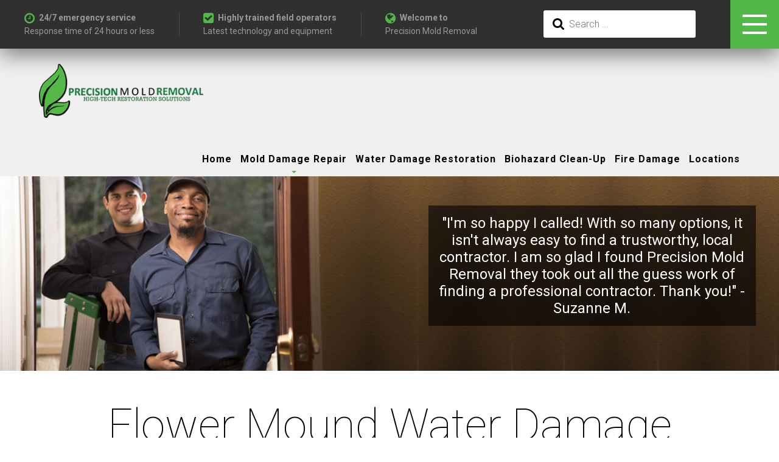

--- FILE ---
content_type: text/html; charset=UTF-8
request_url: https://precisionmoldremoval.com/water-damage-restoration-flower-mound-tx/
body_size: 20271
content:

	
<!DOCTYPE html>
<html dir="ltr" lang="en-US" prefix="og: https://ogp.me/ns#" class="no-js">
	<head>
		<meta charset="UTF-8" />
		<meta content="width=device-width, initial-scale=1.0, minimum-scale=1.0, maximum-scale=1.0, user-scalable=no" name="viewport">

		<link rel="profile" href="https://gmpg.org/xfn/11" />
		<link rel="pingback" href="https://precisionmoldremoval.com/live/xmlrpc.php" />

		<title>Water Damage Restoration Flower Mound, TX - Precision Mold Removal</title>

		<!-- All in One SEO 4.8.9 - aioseo.com -->
	<meta name="description" content="Precision Mold Removal is the nation&#039;s top flood and water damage restoration specialists. We’ve helped hundreds of Flower Mound residents to get back to a clean and safe environment in their home or business." />
	<meta name="robots" content="max-image-preview:large" />
	<link rel="canonical" href="https://precisionmoldremoval.com/water-damage-restoration-flower-mound-tx/" />
	<meta name="generator" content="All in One SEO (AIOSEO) 4.8.9" />
		<meta property="og:locale" content="en_US" />
		<meta property="og:site_name" content="Precision Mold Removal - We are the nations #1 Mold Removal and Remediation Company" />
		<meta property="og:type" content="article" />
		<meta property="og:title" content="Water Damage Restoration Flower Mound, TX - Precision Mold Removal" />
		<meta property="og:description" content="Precision Mold Removal is the nation&#039;s top flood and water damage restoration specialists. We’ve helped hundreds of Flower Mound residents to get back to a clean and safe environment in their home or business." />
		<meta property="og:url" content="https://precisionmoldremoval.com/water-damage-restoration-flower-mound-tx/" />
		<meta property="article:published_time" content="2020-01-25T14:09:40+00:00" />
		<meta property="article:modified_time" content="2020-01-30T07:05:04+00:00" />
		<meta name="twitter:card" content="summary_large_image" />
		<meta name="twitter:title" content="Water Damage Restoration Flower Mound, TX - Precision Mold Removal" />
		<meta name="twitter:description" content="Precision Mold Removal is the nation&#039;s top flood and water damage restoration specialists. We’ve helped hundreds of Flower Mound residents to get back to a clean and safe environment in their home or business." />
		<script type="application/ld+json" class="aioseo-schema">
			{"@context":"https:\/\/schema.org","@graph":[{"@type":"BreadcrumbList","@id":"https:\/\/precisionmoldremoval.com\/water-damage-restoration-flower-mound-tx\/#breadcrumblist","itemListElement":[{"@type":"ListItem","@id":"https:\/\/precisionmoldremoval.com#listItem","position":1,"name":"Home","item":"https:\/\/precisionmoldremoval.com","nextItem":{"@type":"ListItem","@id":"https:\/\/precisionmoldremoval.com\/water-damage-restoration-flower-mound-tx\/#listItem","name":"Water Damage Restoration Flower Mound, TX"}},{"@type":"ListItem","@id":"https:\/\/precisionmoldremoval.com\/water-damage-restoration-flower-mound-tx\/#listItem","position":2,"name":"Water Damage Restoration Flower Mound, TX","previousItem":{"@type":"ListItem","@id":"https:\/\/precisionmoldremoval.com#listItem","name":"Home"}}]},{"@type":"Organization","@id":"https:\/\/precisionmoldremoval.com\/#organization","name":"Precision Mold Removal","description":"We are the nations #1 Mold Removal and Remediation Company","url":"https:\/\/precisionmoldremoval.com\/"},{"@type":"WebPage","@id":"https:\/\/precisionmoldremoval.com\/water-damage-restoration-flower-mound-tx\/#webpage","url":"https:\/\/precisionmoldremoval.com\/water-damage-restoration-flower-mound-tx\/","name":"Water Damage Restoration Flower Mound, TX - Precision Mold Removal","description":"Precision Mold Removal is the nation's top flood and water damage restoration specialists. We\u2019ve helped hundreds of Flower Mound residents to get back to a clean and safe environment in their home or business.","inLanguage":"en-US","isPartOf":{"@id":"https:\/\/precisionmoldremoval.com\/#website"},"breadcrumb":{"@id":"https:\/\/precisionmoldremoval.com\/water-damage-restoration-flower-mound-tx\/#breadcrumblist"},"image":{"@type":"ImageObject","url":"https:\/\/precisionmoldremoval.com\/live\/wp-content\/uploads\/2018\/09\/banner1.jpg","@id":"https:\/\/precisionmoldremoval.com\/water-damage-restoration-flower-mound-tx\/#mainImage","width":1200,"height":300},"primaryImageOfPage":{"@id":"https:\/\/precisionmoldremoval.com\/water-damage-restoration-flower-mound-tx\/#mainImage"},"datePublished":"2020-01-25T14:09:40+00:00","dateModified":"2020-01-30T07:05:04+00:00"},{"@type":"WebSite","@id":"https:\/\/precisionmoldremoval.com\/#website","url":"https:\/\/precisionmoldremoval.com\/","name":"Precision Mold Removal","description":"We are the nations #1 Mold Removal and Remediation Company","inLanguage":"en-US","publisher":{"@id":"https:\/\/precisionmoldremoval.com\/#organization"}}]}
		</script>
		<!-- All in One SEO -->

<link rel='dns-prefetch' href='//app.clickfunnels.com' />
<link rel='dns-prefetch' href='//a.omappapi.com' />
<link rel='dns-prefetch' href='//fonts.googleapis.com' />
<link rel='dns-prefetch' href='//s.w.org' />
<link rel="alternate" type="application/rss+xml" title="Precision Mold Removal &raquo; Feed" href="https://precisionmoldremoval.com/feed/" />
<link rel="alternate" type="application/rss+xml" title="Precision Mold Removal &raquo; Comments Feed" href="https://precisionmoldremoval.com/comments/feed/" />
<script type="text/javascript">
window._wpemojiSettings = {"baseUrl":"https:\/\/s.w.org\/images\/core\/emoji\/14.0.0\/72x72\/","ext":".png","svgUrl":"https:\/\/s.w.org\/images\/core\/emoji\/14.0.0\/svg\/","svgExt":".svg","source":{"concatemoji":"https:\/\/precisionmoldremoval.com\/live\/wp-includes\/js\/wp-emoji-release.min.js?ver=6.0.11"}};
/*! This file is auto-generated */
!function(e,a,t){var n,r,o,i=a.createElement("canvas"),p=i.getContext&&i.getContext("2d");function s(e,t){var a=String.fromCharCode,e=(p.clearRect(0,0,i.width,i.height),p.fillText(a.apply(this,e),0,0),i.toDataURL());return p.clearRect(0,0,i.width,i.height),p.fillText(a.apply(this,t),0,0),e===i.toDataURL()}function c(e){var t=a.createElement("script");t.src=e,t.defer=t.type="text/javascript",a.getElementsByTagName("head")[0].appendChild(t)}for(o=Array("flag","emoji"),t.supports={everything:!0,everythingExceptFlag:!0},r=0;r<o.length;r++)t.supports[o[r]]=function(e){if(!p||!p.fillText)return!1;switch(p.textBaseline="top",p.font="600 32px Arial",e){case"flag":return s([127987,65039,8205,9895,65039],[127987,65039,8203,9895,65039])?!1:!s([55356,56826,55356,56819],[55356,56826,8203,55356,56819])&&!s([55356,57332,56128,56423,56128,56418,56128,56421,56128,56430,56128,56423,56128,56447],[55356,57332,8203,56128,56423,8203,56128,56418,8203,56128,56421,8203,56128,56430,8203,56128,56423,8203,56128,56447]);case"emoji":return!s([129777,127995,8205,129778,127999],[129777,127995,8203,129778,127999])}return!1}(o[r]),t.supports.everything=t.supports.everything&&t.supports[o[r]],"flag"!==o[r]&&(t.supports.everythingExceptFlag=t.supports.everythingExceptFlag&&t.supports[o[r]]);t.supports.everythingExceptFlag=t.supports.everythingExceptFlag&&!t.supports.flag,t.DOMReady=!1,t.readyCallback=function(){t.DOMReady=!0},t.supports.everything||(n=function(){t.readyCallback()},a.addEventListener?(a.addEventListener("DOMContentLoaded",n,!1),e.addEventListener("load",n,!1)):(e.attachEvent("onload",n),a.attachEvent("onreadystatechange",function(){"complete"===a.readyState&&t.readyCallback()})),(e=t.source||{}).concatemoji?c(e.concatemoji):e.wpemoji&&e.twemoji&&(c(e.twemoji),c(e.wpemoji)))}(window,document,window._wpemojiSettings);
</script>
<style type="text/css">
img.wp-smiley,
img.emoji {
	display: inline !important;
	border: none !important;
	box-shadow: none !important;
	height: 1em !important;
	width: 1em !important;
	margin: 0 0.07em !important;
	vertical-align: -0.1em !important;
	background: none !important;
	padding: 0 !important;
}
</style>
	<link rel='stylesheet' id='theme-fonts-css'  href='https://fonts.googleapis.com/css?family=Roboto%3A100%2C100italic%2C300%2C300italic%2Cregular%2Citalic%2C500%2C500italic%2C700%2C700italic%2C900%2C900italic%7CABeeZee%3Aregular%2Citalic&#038;subset=greek-ext%2Ccyrillic%2Cvietnamese%2Clatin%2Cgreek%2Ccyrillic-ext%2Clatin-ext&#038;ver=6.0.11' type='text/css' media='all' />
<link rel='stylesheet' id='theme-components-css'  href='https://precisionmoldremoval.com/live/wp-content/themes/smartfix/assets/css/components.css?ver=1.0.0' type='text/css' media='all' />
<link rel='stylesheet' id='theme-css'  href='https://precisionmoldremoval.com/live/wp-content/themes/smartfix/assets/css/style.css?ver=1.0.0' type='text/css' media='all' />
<style id='theme-inline-css' type='text/css'>
body, .site { background-color: #ffffff; }
.site-topbar { background-color: rgba(0, 0, 0, 0.8);color: #999999;text-transform: none;font-size: 0.875rem;line-height: 1.6em; }
.site-header-sticky, .site-header-sticky .widget.widget_search { background-color: rgba(0, 0, 0, 0.95); }
.content-header { background-color: #000000;background-image: url(https://precisionmoldremoval.com/live/wp-content/uploads/2018/09/banner1.jpg);margin-top: 0px;margin-right: 0px;margin-bottom: 80px;margin-left: 0px;padding-top: 350px;padding-right: 0px;padding-bottom: 100px;padding-left: 0px; }
body { font-family: Roboto;font-style: normal;color: #464247;text-transform: none;font-size: 1rem;line-height: 1.625em; }
h1 { font-family: Roboto;font-weight: 100;color: #000000;text-transform: none;font-size: 4.5rem;line-height: 1.2em; }
h2 { font-family: Roboto;font-weight: 300;color: #000000;text-transform: none;font-size: 2.625rem;line-height: 1.2em; }
h3 { font-family: Roboto;font-weight: 300;color: #000000;text-transform: none;font-size: 2rem;line-height: 1.2em; }
h4 { font-family: Roboto;font-weight: 300;color: #000000;text-transform: none;font-size: 1.75rem;line-height: 1.2em; }
h5 { font-family: Roboto;font-weight: 300;color: #000000;text-transform: none;font-size: 1.5rem;line-height: 1.35em; }
h6 { font-family: Roboto;font-weight: 300;text-transform: none;font-size: 0.875rem;line-height: 1.625em;letter-spacing: 1px; }
blockquote { font-family: Roboto;font-weight: 300;text-transform: none;font-size: 1.2rem;line-height: 1.6em; }
.site-header .navigator > .menu > li > a { font-family: Roboto;font-weight: 300;text-transform: none;font-size: 1rem;letter-spacing: 1px; }
.site-header-sticky .navigator > .menu > li > a { font-family: Roboto;font-weight: 300;text-transform: none;font-size: 1rem;line-height: 28px;letter-spacing: 1px; }
.content-header .page-title-inner { font-family: Roboto;font-weight: 100;text-transform: none; }
.content-header .breadcrumbs, .content-header .down-arrow a, .page-title .subtitle { font-family: Roboto;font-weight: 300;color: #999999;text-transform: none; }
.widget > .widget-title { font-family: Roboto;font-weight: 500;text-transform: uppercase;font-size: 0.875rem;letter-spacing: 1px;padding-top: 0px;padding-right: 0px;padding-bottom: 0px;padding-left: 30px;margin-top: 0px;margin-right: 0px;margin-bottom: 35px;margin-left: 0px; }
.widget { font-family: Roboto;font-style: normal;text-transform: none;padding-top: 0px;padding-right: 0px;padding-bottom: 0px;padding-left: 0px;margin-top: 0px;margin-right: 0px;margin-bottom: 60px;margin-left: 0px; }
.off-canvas-left .off-canvas-wrap { color: #999999;background-color: #1d1d1f;padding-top: 50px;padding-right: 50px;padding-bottom: 50px;padding-left: 50px; }
.sliding-menu { font-family: Roboto;font-style: normal;text-transform: none;font-size: 2rem;line-height: 1.25em;background-color: #53b848; }
.content-bottom-widgets { background-color: #53b848;padding-top: 100px;padding-right: 0px;padding-bottom: 100px;padding-left: 0px; }
.site-footer { border-top: 0px none #000000;border-right: 0px none #000000;border-bottom: 0px none #000000;border-left: 0px none #000000;background-color: #111111;padding-top: 0px;padding-right: 0px;padding-bottom: 0px;padding-left: 0px; }
.footer-copyright { color: #555555;font-size: 1rem; }
.footer-widgets { font-family: ABeeZee;font-style: normal;color: #555555;text-transform: none;background-color: #111111;padding-top: 80px;padding-right: 0px;padding-bottom: 80px;padding-left: 0px; }
.footer-widgets .widget-title { font-family: Roboto;font-weight: 500;color: #ffffff;text-transform: uppercase;letter-spacing: 1px; }
a { color: #53b848; }
a:hover { color: #53b848; }
.site-topbar a { color: #ffffff; }
.site-topbar a:hover { color: #53b848; }
.site-topbar a:active, .site-topbar .current-menu-item > a, .site-topbar .current_page_item > a, .site-topbar .current-menu-ancestor > a, .site-topbar .current-menu-parent > a { color: #53b848; }
.site-header .off-canvas-toggle, .site-header .navigator .menu > li > a, .site-header .social-icons a { color: #ffffff;padding-top: 5px;padding-right: 0px;padding-bottom: 5px;padding-left: 0px; }
.site-header .navigator .menu > li.current-menu-item > a, .site-header .navigator .menu > li.current_page_item > a, .site-header .navigator .menu > li.current-menu-ancestor > a, .site-header .navigator .menu > li.current-menu-parent > a, .site-header .navigator .menu.menu-extras > li > a, .site-header .navigator .menu.menu-extras .search-field, .site-header .off-canvas-toggle, .site-header .off-canvas-toggle:hover { color: #ffffff; }
.site-header .off-canvas-toggle:hover, .site-header .navigator .menu > li:hover > a, .site-header .social-icons a:hover { color: #53b848; }
.site-header-sticky .off-canvas-toggle, .site-header-sticky .navigator .menu > li > a, .site-header-sticky .social-icons a { color: #ffffff;padding-top: 26px;padding-right: 0px;padding-bottom: 26px;padding-left: 0px; }
.site-header-sticky .off-canvas-toggle:hover, .site-header-sticky .navigator .menu > li:hover > a, .site-header-sticky .social-icons a:hover { color: #53b848; }
.site-header-sticky .navigator .menu > li.current-menu-item > a, .site-header-sticky .navigator .menu > li.current_page_item > a, .site-header-sticky .navigator .menu > li.current-menu-ancestor > a, .site-header-sticky .navigator .menu > li.current-menu-parent > a, .site-header-sticky .navigator .menu.menu-extras > li > a, .site-header-sticky .navigator .menu.menu-extras .search-field, .site-header-sticky .off-canvas-toggle, .site-header-sticky .off-canvas-toggle:hover { color: #ffffff; }
.breadcrumbs a { color: #ffffff; }
.breadcrumbs a:hover { color: #53b848; }
.main-sidebar a { color: #117abc; }
.main-sidebar a:hover { color: #53b848; }
.off-canvas-left a { color: #ffffff; }
.off-canvas-left a:hover { color: #53b848; }
.sliding-menu a { color: #ffffff; }
.sliding-menu a:hover { color: #000000; }
.site-footer .footer-widgets a { color: #999999; }
.site-footer .footer-widgets a:hover { color: #ffffff; }
.site-footer .footer-copyright a { color: #aeaeae; }
.site-footer .footer-copyright a:hover { color: #53b848; }
.wrap { width: 1280px;max-width: 90%; }
.content-body-inner { padding-top: 0px;padding-right: 0px;padding-bottom: 80px;padding-left: 0px; }
.site-header .header-brand { margin-top: 65px;margin-right: 0px;margin-bottom: 0px;margin-left: 0px; }
.site-header .site-header-inner { height: ; }
.site-header .off-canvas-toggle, .site-header .navigator .menu, .site-header .social-icons { margin-top: 60px;margin-right: 0px;margin-bottom: 0px;margin-left: 0px; }
.site-header-sticky .header-brand { margin-top: 28px;margin-right: 0px;margin-bottom: 0px;margin-left: 0px; }
.site-header-sticky .site-header-inner { height: 80px; }
.site-header-sticky .off-canvas-toggle, .site-header-sticky .navigator .menu, .site-header-sticky .social-icons { margin-top: 0px;margin-right: 0px;margin-bottom: 0px;margin-left: 0px; }
.content-header .content-header-inner { height: ; }
.logo.logoDefault { width: auto;height: auto; }
.logo.logoLight { width: auto;height: auto; }
.logo.logoDark { width: auto;height: auto; }
.sliding-menu .off-canvas-wrap { padding-top: 0px;padding-right: 0px;padding-bottom: 0px;padding-left: 0px; }
.button, input[type="button"], input[type="submit"], button { background: #24282b;height: 55px;font-family: Roboto;font-style: normal;color: #ffffff;text-transform: uppercase;font-size: 0.875rem;line-height: 55px;letter-spacing: 2px;padding-top: 0px;padding-right: 50px;padding-bottom: 0px;padding-left: 50px;border-top: 0px none ;border-right: 0px none ;border-bottom: 0px none ;border-left: 0px none ;border-radius: 3px; }
input, textarea, select { background: #ffffff;font-family: Roboto;font-weight: 300;color: #000000;text-transform: none;font-size: 1rem;line-height: 55px;padding-top: 0px;padding-right: 15px;padding-bottom: 0px;padding-left: 15px;border: 1px solid rgba(0, 0, 0, 0.1);border-radius: 3px; }
input, select { height: 55px; }
.content-bottom-widgets .widget { margin-top: 0px;margin-right: 0px;margin-bottom: 0px;margin-left: 0px; }
.footer-widgets .widget { margin-top: 0px;margin-right: 0px;margin-bottom: 30px;margin-left: 0px; }
.site-footer .footer-copyright { border-top: 0px none #222222;border-right: 0px none #000000;border-bottom: 0px none #000000;border-left: 0px none #000000;padding-top: 40px;padding-right: 0px;padding-bottom: 40px;padding-left: 0px; }
.content-inner[data-grid] .post, .content-inner[data-grid-normal] .post { padding-left: 30.000000px;padding-right: 30.000000px;margin-bottom: 60px; }
.content-inner[data-grid], .content-inner[data-grid-normal] { margin-left: -30px;margin-right: -30px; }
.site-topbar .topbar-text ul li i,
.menu.menu-extras li.shopping-cart:hover > a,
.site-topbar .off-canvas-toggle[data-target="off-canvas-left"],
.menu-extras li.shopping-cart > a .shopping-cart-items-count::before,
.site-header-sticky .navigator .menu li .sub-menu li:hover > a,
.post-meta .post-categories a,
.button.link,
.iconlist-icon-mini li i,
.iconlist-icon-small li i,
.iconlist-icon-large li i,
.iconlist-icon-xlarge li i,
#site .iconlist.iconlist-icon-medium li:hover i,
.counter .counter-value,
.testimonial .testimonial-author,
.vc_toggle.vc_toggle_active .vc_toggle_title h4,
.vc_toggle.vc_toggle_active .vc_toggle_title h4::after,
.widget.widget_calendar table tbody tr td#today,
.projects-filter ul li.active a h6,
.projects-grid-alt .project .project-info .project-meta a:hover::before,
.woocommerce .products li .button:hover::after,
.woocommerce .product .summary .product_meta > span a,
#site .member .member-info .member-subtitle,
#site .vc_tta-tabs li.vc_tta-tab a i,
#site .vc_tta-tabs.vc_tta-tabs-position-top .vc_tta-tabs-container ul.vc_tta-tabs-list li.vc_tta-tab.vc_active a,
#site .vc_tta-tabs.vc_tta-tabs-position-left .vc_tta-tabs-container ul.vc_tta-tabs-list li.vc_tta-tab.vc_active a,
table tbody tr:hover td .price,
.single-post .post-tags a {
	color: #53b848;
}


.site-topbar .off-canvas-toggle,
.site-header-classic .navigator .menu > li > a::after,
.site-header-sticky .navigator .menu > li > a::after,
.menu-extras li.shopping-cart a .shopping-cart-items-count,
.site-topbar .topbar-nav .topbar-menu .menu > li > a::after,
.site-topbar .topbar-nav .topbar-menu .menu > li .sub-menu li:hover > a,
.site-header-sticky .navigator .menu li .sub-menu li > a::before,
.widget ul li > a::after,
.widget .widget-title::before,
.widget .widget-title::after, 
.post.sticky .post-inner::before,
.button::before,
.post-meta .post-categories a::after,
.divider::after, .divider::before,
.button.link::after,
.rev_slider_wrapper .tparrows,
.rev_slider_wrapper .tparrows::after,
.navigation.post-navigation .prev-post a:hover, 
.navigation.post-navigation .next-post a:hover,
.navigation.pager-numeric .page-numbers:hover,
.navigation.pager-numeric .page-numbers.current,
.projects-filter ul li a::after,
.go-to-top a:hover,
.widget.widget_price_filter .price_slider_wrapper .ui-slider .ui-slider-handle,
.woocommerce .products li .wc-forward,
.woocommerce .product .summary .product_meta > span a::after,
#site .owl-buttons .owl-prev, #site .owl-buttons .owl-next,
#site .owl-buttons .owl-prev::after, #site .owl-buttons .owl-next::after,
#site .vc_tta-tabs.vc_tta-tabs-position-top .vc_tta-tabs-container ul.vc_tta-tabs-list li.vc_tta-tab::before,
.swiper-button-prev,.swiper-button-next,
.swiper-button-prev::after,.swiper-button-next::after,
#site .iconlist.iconlist-icon-xlarge .iconlist-item-content ul li::after,
.single-post .post-tags a::after {
	background-color: #53b848;
}

.button.outline.white:hover,
blockquote,
table thead th,
.woocommerce .products li:hover .woocommerce-LoopProduct-link,
.woocommerce .product .woocommerce-tabs .tabs li.active a,
.featured-box {
	border-color: #53b848;
}

.projects-grid-alt .project .project-info .project-meta a::before,
#site .iconbox .box-icon i {
	color: #1d1d1f;
}

.off-canvas-left-active .site-topbar .off-canvas-toggle,
.site-topbar .off-canvas-toggle:hover,
.woocommerce .products li .wc-forward:hover,
#site .owl-buttons .owl-prev:hover, #site .owl-buttons .owl-next:hover,
#site .owl-buttons .owl-prev:hover::after, #site .owl-buttons .owl-next:hover::after,
.swiper-button-prev:hover,.swiper-button-next:hover,
.swiper-button-prev:hover::after,.swiper-button-next:hover::after,
.swiper-button-prev.swiper-button-disabled,.swiper-button-next.swiper-button-disabled,
.swiper-button-prev.swiper-button-disabled::after,.swiper-button-next.swiper-button-disabled::after {
	background-color: #1d1d1f;
}

.s {
	border-color: #1d1d1f;
}

::selection {
	background: #1d1d1f;
}
::-moz-selection {
	background: #1d1d1f;
}
</style>
<link rel='stylesheet' id='wp-block-library-css'  href='https://precisionmoldremoval.com/live/wp-includes/css/dist/block-library/style.min.css?ver=6.0.11' type='text/css' media='all' />
<style id='global-styles-inline-css' type='text/css'>
body{--wp--preset--color--black: #000000;--wp--preset--color--cyan-bluish-gray: #abb8c3;--wp--preset--color--white: #ffffff;--wp--preset--color--pale-pink: #f78da7;--wp--preset--color--vivid-red: #cf2e2e;--wp--preset--color--luminous-vivid-orange: #ff6900;--wp--preset--color--luminous-vivid-amber: #fcb900;--wp--preset--color--light-green-cyan: #7bdcb5;--wp--preset--color--vivid-green-cyan: #00d084;--wp--preset--color--pale-cyan-blue: #8ed1fc;--wp--preset--color--vivid-cyan-blue: #0693e3;--wp--preset--color--vivid-purple: #9b51e0;--wp--preset--gradient--vivid-cyan-blue-to-vivid-purple: linear-gradient(135deg,rgba(6,147,227,1) 0%,rgb(155,81,224) 100%);--wp--preset--gradient--light-green-cyan-to-vivid-green-cyan: linear-gradient(135deg,rgb(122,220,180) 0%,rgb(0,208,130) 100%);--wp--preset--gradient--luminous-vivid-amber-to-luminous-vivid-orange: linear-gradient(135deg,rgba(252,185,0,1) 0%,rgba(255,105,0,1) 100%);--wp--preset--gradient--luminous-vivid-orange-to-vivid-red: linear-gradient(135deg,rgba(255,105,0,1) 0%,rgb(207,46,46) 100%);--wp--preset--gradient--very-light-gray-to-cyan-bluish-gray: linear-gradient(135deg,rgb(238,238,238) 0%,rgb(169,184,195) 100%);--wp--preset--gradient--cool-to-warm-spectrum: linear-gradient(135deg,rgb(74,234,220) 0%,rgb(151,120,209) 20%,rgb(207,42,186) 40%,rgb(238,44,130) 60%,rgb(251,105,98) 80%,rgb(254,248,76) 100%);--wp--preset--gradient--blush-light-purple: linear-gradient(135deg,rgb(255,206,236) 0%,rgb(152,150,240) 100%);--wp--preset--gradient--blush-bordeaux: linear-gradient(135deg,rgb(254,205,165) 0%,rgb(254,45,45) 50%,rgb(107,0,62) 100%);--wp--preset--gradient--luminous-dusk: linear-gradient(135deg,rgb(255,203,112) 0%,rgb(199,81,192) 50%,rgb(65,88,208) 100%);--wp--preset--gradient--pale-ocean: linear-gradient(135deg,rgb(255,245,203) 0%,rgb(182,227,212) 50%,rgb(51,167,181) 100%);--wp--preset--gradient--electric-grass: linear-gradient(135deg,rgb(202,248,128) 0%,rgb(113,206,126) 100%);--wp--preset--gradient--midnight: linear-gradient(135deg,rgb(2,3,129) 0%,rgb(40,116,252) 100%);--wp--preset--duotone--dark-grayscale: url('#wp-duotone-dark-grayscale');--wp--preset--duotone--grayscale: url('#wp-duotone-grayscale');--wp--preset--duotone--purple-yellow: url('#wp-duotone-purple-yellow');--wp--preset--duotone--blue-red: url('#wp-duotone-blue-red');--wp--preset--duotone--midnight: url('#wp-duotone-midnight');--wp--preset--duotone--magenta-yellow: url('#wp-duotone-magenta-yellow');--wp--preset--duotone--purple-green: url('#wp-duotone-purple-green');--wp--preset--duotone--blue-orange: url('#wp-duotone-blue-orange');--wp--preset--font-size--small: 13px;--wp--preset--font-size--medium: 20px;--wp--preset--font-size--large: 36px;--wp--preset--font-size--x-large: 42px;}.has-black-color{color: var(--wp--preset--color--black) !important;}.has-cyan-bluish-gray-color{color: var(--wp--preset--color--cyan-bluish-gray) !important;}.has-white-color{color: var(--wp--preset--color--white) !important;}.has-pale-pink-color{color: var(--wp--preset--color--pale-pink) !important;}.has-vivid-red-color{color: var(--wp--preset--color--vivid-red) !important;}.has-luminous-vivid-orange-color{color: var(--wp--preset--color--luminous-vivid-orange) !important;}.has-luminous-vivid-amber-color{color: var(--wp--preset--color--luminous-vivid-amber) !important;}.has-light-green-cyan-color{color: var(--wp--preset--color--light-green-cyan) !important;}.has-vivid-green-cyan-color{color: var(--wp--preset--color--vivid-green-cyan) !important;}.has-pale-cyan-blue-color{color: var(--wp--preset--color--pale-cyan-blue) !important;}.has-vivid-cyan-blue-color{color: var(--wp--preset--color--vivid-cyan-blue) !important;}.has-vivid-purple-color{color: var(--wp--preset--color--vivid-purple) !important;}.has-black-background-color{background-color: var(--wp--preset--color--black) !important;}.has-cyan-bluish-gray-background-color{background-color: var(--wp--preset--color--cyan-bluish-gray) !important;}.has-white-background-color{background-color: var(--wp--preset--color--white) !important;}.has-pale-pink-background-color{background-color: var(--wp--preset--color--pale-pink) !important;}.has-vivid-red-background-color{background-color: var(--wp--preset--color--vivid-red) !important;}.has-luminous-vivid-orange-background-color{background-color: var(--wp--preset--color--luminous-vivid-orange) !important;}.has-luminous-vivid-amber-background-color{background-color: var(--wp--preset--color--luminous-vivid-amber) !important;}.has-light-green-cyan-background-color{background-color: var(--wp--preset--color--light-green-cyan) !important;}.has-vivid-green-cyan-background-color{background-color: var(--wp--preset--color--vivid-green-cyan) !important;}.has-pale-cyan-blue-background-color{background-color: var(--wp--preset--color--pale-cyan-blue) !important;}.has-vivid-cyan-blue-background-color{background-color: var(--wp--preset--color--vivid-cyan-blue) !important;}.has-vivid-purple-background-color{background-color: var(--wp--preset--color--vivid-purple) !important;}.has-black-border-color{border-color: var(--wp--preset--color--black) !important;}.has-cyan-bluish-gray-border-color{border-color: var(--wp--preset--color--cyan-bluish-gray) !important;}.has-white-border-color{border-color: var(--wp--preset--color--white) !important;}.has-pale-pink-border-color{border-color: var(--wp--preset--color--pale-pink) !important;}.has-vivid-red-border-color{border-color: var(--wp--preset--color--vivid-red) !important;}.has-luminous-vivid-orange-border-color{border-color: var(--wp--preset--color--luminous-vivid-orange) !important;}.has-luminous-vivid-amber-border-color{border-color: var(--wp--preset--color--luminous-vivid-amber) !important;}.has-light-green-cyan-border-color{border-color: var(--wp--preset--color--light-green-cyan) !important;}.has-vivid-green-cyan-border-color{border-color: var(--wp--preset--color--vivid-green-cyan) !important;}.has-pale-cyan-blue-border-color{border-color: var(--wp--preset--color--pale-cyan-blue) !important;}.has-vivid-cyan-blue-border-color{border-color: var(--wp--preset--color--vivid-cyan-blue) !important;}.has-vivid-purple-border-color{border-color: var(--wp--preset--color--vivid-purple) !important;}.has-vivid-cyan-blue-to-vivid-purple-gradient-background{background: var(--wp--preset--gradient--vivid-cyan-blue-to-vivid-purple) !important;}.has-light-green-cyan-to-vivid-green-cyan-gradient-background{background: var(--wp--preset--gradient--light-green-cyan-to-vivid-green-cyan) !important;}.has-luminous-vivid-amber-to-luminous-vivid-orange-gradient-background{background: var(--wp--preset--gradient--luminous-vivid-amber-to-luminous-vivid-orange) !important;}.has-luminous-vivid-orange-to-vivid-red-gradient-background{background: var(--wp--preset--gradient--luminous-vivid-orange-to-vivid-red) !important;}.has-very-light-gray-to-cyan-bluish-gray-gradient-background{background: var(--wp--preset--gradient--very-light-gray-to-cyan-bluish-gray) !important;}.has-cool-to-warm-spectrum-gradient-background{background: var(--wp--preset--gradient--cool-to-warm-spectrum) !important;}.has-blush-light-purple-gradient-background{background: var(--wp--preset--gradient--blush-light-purple) !important;}.has-blush-bordeaux-gradient-background{background: var(--wp--preset--gradient--blush-bordeaux) !important;}.has-luminous-dusk-gradient-background{background: var(--wp--preset--gradient--luminous-dusk) !important;}.has-pale-ocean-gradient-background{background: var(--wp--preset--gradient--pale-ocean) !important;}.has-electric-grass-gradient-background{background: var(--wp--preset--gradient--electric-grass) !important;}.has-midnight-gradient-background{background: var(--wp--preset--gradient--midnight) !important;}.has-small-font-size{font-size: var(--wp--preset--font-size--small) !important;}.has-medium-font-size{font-size: var(--wp--preset--font-size--medium) !important;}.has-large-font-size{font-size: var(--wp--preset--font-size--large) !important;}.has-x-large-font-size{font-size: var(--wp--preset--font-size--x-large) !important;}
</style>
<link rel='stylesheet' id='contact-form-7-css'  href='https://precisionmoldremoval.com/live/wp-content/plugins/contact-form-7/includes/css/styles.css?ver=5.7.7' type='text/css' media='all' />
<link rel='stylesheet' id='powertip-css'  href='https://precisionmoldremoval.com/live/wp-content/plugins/devvn-image-hotspot/frontend/css/jquery.powertip.min.css?ver=1.2.0' type='text/css' media='all' />
<link rel='stylesheet' id='maps-points-css'  href='https://precisionmoldremoval.com/live/wp-content/plugins/devvn-image-hotspot/frontend/css/maps_points.css?ver=1.2.9' type='text/css' media='all' />
<link rel='stylesheet' id='rs-plugin-settings-css'  href='https://precisionmoldremoval.com/live/wp-content/plugins/revslider/public/assets/css/settings.css?ver=5.4.6.2' type='text/css' media='all' />
<style id='rs-plugin-settings-inline-css' type='text/css'>
#rs-demo-id {}
</style>
<link rel='stylesheet' id='js_composer_front-css'  href='https://precisionmoldremoval.com/live/wp-content/plugins/js_composer/assets/css/js_composer.min.css?ver=5.4.2' type='text/css' media='all' />
<link rel='stylesheet' id='rpt-css'  href='https://precisionmoldremoval.com/live/wp-content/plugins/dk-pricr-responsive-pricing-table/inc/css/rpt_style.min.css?ver=5.1.12' type='text/css' media='all' />
<link rel='stylesheet' id='font-awesome-css'  href='https://precisionmoldremoval.com/live/wp-content/plugins/js_composer/assets/lib/bower/font-awesome/css/font-awesome.min.css?ver=5.4.2' type='text/css' media='all' />
<link rel='stylesheet' id='popupaoc-public-style-css'  href='https://precisionmoldremoval.com/live/wp-content/plugins/popup-anything-on-click/assets/css/popupaoc-public.css?ver=2.8.9' type='text/css' media='all' />
<script type='text/javascript' src='https://precisionmoldremoval.com/live/wp-includes/js/jquery/jquery.min.js?ver=3.6.0' id='jquery-core-js'></script>
<script type='text/javascript' src='https://precisionmoldremoval.com/live/wp-includes/js/jquery/jquery-migrate.min.js?ver=3.3.2' id='jquery-migrate-js'></script>
<script type='text/javascript' src='https://precisionmoldremoval.com/live/wp-content/plugins/revslider/public/assets/js/jquery.themepunch.tools.min.js?ver=5.4.6.2' id='tp-tools-js'></script>
<script type='text/javascript' src='https://precisionmoldremoval.com/live/wp-content/plugins/revslider/public/assets/js/jquery.themepunch.revolution.min.js?ver=5.4.6.2' id='revmin-js'></script>
<script type='text/javascript' src='https://precisionmoldremoval.com/live/wp-content/plugins/dk-pricr-responsive-pricing-table/inc/js/rpt.min.js?ver=5.1.12' id='rpt-js'></script>
<script type='text/javascript' src='https://precisionmoldremoval.com/live/wp-content/plugins/google-analyticator/external-tracking.min.js?ver=6.5.7' id='ga-external-tracking-js'></script>
<link rel="https://api.w.org/" href="https://precisionmoldremoval.com/wp-json/" /><link rel="alternate" type="application/json" href="https://precisionmoldremoval.com/wp-json/wp/v2/pages/5576" /><link rel="EditURI" type="application/rsd+xml" title="RSD" href="https://precisionmoldremoval.com/live/xmlrpc.php?rsd" />
<link rel="wlwmanifest" type="application/wlwmanifest+xml" href="https://precisionmoldremoval.com/live/wp-includes/wlwmanifest.xml" /> 
<meta name="generator" content="WordPress 6.0.11" />
<link rel='shortlink' href='https://precisionmoldremoval.com/?p=5576' />
<link rel="alternate" type="application/json+oembed" href="https://precisionmoldremoval.com/wp-json/oembed/1.0/embed?url=https%3A%2F%2Fprecisionmoldremoval.com%2Fwater-damage-restoration-flower-mound-tx%2F" />
<link rel="alternate" type="text/xml+oembed" href="https://precisionmoldremoval.com/wp-json/oembed/1.0/embed?url=https%3A%2F%2Fprecisionmoldremoval.com%2Fwater-damage-restoration-flower-mound-tx%2F&#038;format=xml" />
<!-- Facebook Pixel Code -->
<script>
  !function(f,b,e,v,n,t,s)
  {if(f.fbq)return;n=f.fbq=function(){n.callMethod?
  n.callMethod.apply(n,arguments):n.queue.push(arguments)};
  if(!f._fbq)f._fbq=n;n.push=n;n.loaded=!0;n.version='2.0';
  n.queue=[];t=b.createElement(e);t.async=!0;
  t.src=v;s=b.getElementsByTagName(e)[0];
  s.parentNode.insertBefore(t,s)}(window, document,'script',
  'https://connect.facebook.net/en_US/fbevents.js');
  fbq('init', '2500056660276312');
  fbq('track', 'PageView');
</script>
<noscript><img height="1" width="1" style="display:none"
  src="https://www.facebook.com/tr?id=2500056660276312&ev=PageView&noscript=1"
/></noscript>
<!-- End Facebook Pixel Code -->
<!-- SmartEngage -->
<script type="text/javascript">  
var _dcq = _dcq || [];
var _dcs = _dcs || {};
_dcs.account = '57329936818';
(function () {
    var dc = document.createElement('script');
    dc.type = 'text/javascript';
    dc.async = true;
    dc.src = '//tag.smartengage.com/57329936818.js';
    var s = document.getElementsByTagName('script')[0];
    s.parentNode.insertBefore(dc, s);
})();
</script><!-- Analytics by WP Statistics - https://wp-statistics.com -->
<meta name="generator" content="Powered by WPBakery Page Builder - drag and drop page builder for WordPress."/>
<!--[if lte IE 9]><link rel="stylesheet" type="text/css" href="https://precisionmoldremoval.com/live/wp-content/plugins/js_composer/assets/css/vc_lte_ie9.min.css" media="screen"><![endif]-->
<!-- BEGIN Clicky Analytics v2.2.4 Tracking - https://wordpress.org/plugins/clicky-analytics/ -->
<script type="text/javascript">
  var clicky_custom = clicky_custom || {};
  clicky_custom.outbound_pattern = ['/go/','/out/'];
</script>

<script async src="//static.getclicky.com/101212121.js"></script>

<!-- END Clicky Analytics v2.2.4 Tracking -->

<meta name="generator" content="Powered by Slider Revolution 5.4.6.2 - responsive, Mobile-Friendly Slider Plugin for WordPress with comfortable drag and drop interface." />
<link rel="icon" href="https://precisionmoldremoval.com/live/wp-content/uploads/2017/10/cropped-favicon-32x32.png" sizes="32x32" />
<link rel="icon" href="https://precisionmoldremoval.com/live/wp-content/uploads/2017/10/cropped-favicon-192x192.png" sizes="192x192" />
<link rel="apple-touch-icon" href="https://precisionmoldremoval.com/live/wp-content/uploads/2017/10/cropped-favicon-180x180.png" />
<meta name="msapplication-TileImage" content="https://precisionmoldremoval.com/live/wp-content/uploads/2017/10/cropped-favicon-270x270.png" />
<!-- Google Analytics Tracking by Google Analyticator 6.5.7 -->
<script type="text/javascript">
    var analyticsFileTypes = [];
    var analyticsSnippet = 'disabled';
    var analyticsEventTracking = 'enabled';
</script>
<script type="text/javascript">
	(function(i,s,o,g,r,a,m){i['GoogleAnalyticsObject']=r;i[r]=i[r]||function(){
	(i[r].q=i[r].q||[]).push(arguments)},i[r].l=1*new Date();a=s.createElement(o),
	m=s.getElementsByTagName(o)[0];a.async=1;a.src=g;m.parentNode.insertBefore(a,m)
	})(window,document,'script','//www.google-analytics.com/analytics.js','ga');
	ga('create', 'UA-96891759-1', 'auto');
 
	ga('send', 'pageview');
</script>
<script type="text/javascript">function setREVStartSize(e){
				try{ var i=jQuery(window).width(),t=9999,r=0,n=0,l=0,f=0,s=0,h=0;					
					if(e.responsiveLevels&&(jQuery.each(e.responsiveLevels,function(e,f){f>i&&(t=r=f,l=e),i>f&&f>r&&(r=f,n=e)}),t>r&&(l=n)),f=e.gridheight[l]||e.gridheight[0]||e.gridheight,s=e.gridwidth[l]||e.gridwidth[0]||e.gridwidth,h=i/s,h=h>1?1:h,f=Math.round(h*f),"fullscreen"==e.sliderLayout){var u=(e.c.width(),jQuery(window).height());if(void 0!=e.fullScreenOffsetContainer){var c=e.fullScreenOffsetContainer.split(",");if (c) jQuery.each(c,function(e,i){u=jQuery(i).length>0?u-jQuery(i).outerHeight(!0):u}),e.fullScreenOffset.split("%").length>1&&void 0!=e.fullScreenOffset&&e.fullScreenOffset.length>0?u-=jQuery(window).height()*parseInt(e.fullScreenOffset,0)/100:void 0!=e.fullScreenOffset&&e.fullScreenOffset.length>0&&(u-=parseInt(e.fullScreenOffset,0))}f=u}else void 0!=e.minHeight&&f<e.minHeight&&(f=e.minHeight);e.c.closest(".rev_slider_wrapper").css({height:f})					
				}catch(d){console.log("Failure at Presize of Slider:"+d)}
			};</script>
		<style type="text/css" id="wp-custom-css">
			/*
You can add your own CSS here.

Click the help icon above to learn more.
*/

.hideblock {display: none !important;}
.off-canvas-left .off-canvas-wrap {font-size:14px; padding: 20px 20px 20px 20px;}
.site-footer .footer-widgets .widget.widget_nav_menu ul li {width:100%;}
input[type="submit"].red, button[type="submit"].red, .button.red {background: #53B848;}
#site .iconlist.iconlist-icon-small li {padding: 10px 0;}
#site .iconlist.iconlist-icon-large li {padding: 0 20px;}
#site .iconlist.iconlist-icon-small li .iconlist-item-icon img {width: 25px;}
.site-topbar .topbar-nav .menu-extras li.search-box {position: absolute; top:17px; right:17px;}
.site-footer .footer-copyright {border-top: 1px solid #222222;}
#site .iconlist.white-fonts {color:#ffffff;}
.site-content .breadcrumbs-inner > span:after {display:none;}
.logo.logoDefault {margin-top:-50px;}
#site .iconlist.iconlist-icon-medium {height:90px;}
#site .testimonial .testimonial-author {display: none !important;}
.addbottomspacing {padding-bottom: 30px !important;}
.site-header-classic .navigator .menu li {margin: 0 5px;}
.site-header .navigator .menu > li > a {color: #000000; font-weight: bold;}
.site-header .navigator .menu > li.current-menu-ancestor > a, .site-header .navigator .menu > li.current-menu-parent > a {color: #53B848; font-weight: bold;}
.site-header .navigator .menu > li.current-menu-item > a, .site-header .navigator .menu > li.current_page_item > a {color: #53B848; font-weight: bold;}
.content-header {background-position: center center;background-repeat: no-repeat;background-size: cover;background-attachment: scroll; /*background-image: url(http://precisionmoldremoval.com/live/wp-content/uploads/2017/05/pmr-banner.png);*/}
.content-header .page-title-inner {color: #000000;}
.breadcrumbs a {color: #000000;}
.content-header .breadcrumbs, .content-header .down-arrow a, .page-title .subtitle  {color: #000000;}
.content-header {padding-bottom: 60px;}
.rev_slider_wrapper .caption-slider h2 {color: #000000;}
.content-header .breadcrumbs, .content-header .down-arrow a, .page-title .subtitle {display:none;}
.site-content .page-title .page-title-inner {margin: 0 0 50px 0; float:right;}
.site-header-classic .navigator .menu > li.current-menu-item > a::after, .site-header-classic .navigator .menu > li.current_page_item > a::after, .site-header-classic .navigator .menu > li.current-menu-ancestor > a::after, .site-header-classic .navigator .menu > li.current-menu-parent > a::after {display: none;}
.site-header .off-canvas-toggle, /*.site-header .off-canvas-toggle:hover {color: #53B848; margin-top: 35px; margin-left: 40px !important;}*/
.site-header .off-canvas-toggle {color: #53B848; margin-top: 35px; margin-left: 40px !important;}
.sliding-menu {font-size: 1.5rem; line-height: 1em;}
.site-header-classic .navigator .menu > li.menu-item-has-children::before {border-top: 4px solid #53B848;}
.site-header-classic .navigator .menu li .sub-menu {min-width: 300px !important;}
.site-header-classic .navigator .menu li .sub-menu li {width:200px; float:left;}
.locations-social-icons ul li {width:15%; float:left;}
.featured-box.vc_row {z-index:90 !important;}
.locations-social-icons > a {display: inline-block; padding-right: 20px; color: #464247; margin: 10px 0 10px 0;}
body i.fa {font-size: 20px;}

.logo.logoDefault {width: 335px;}

.rpt_style_basic .rpt_plan .rpt_head .rpt_subtitle {color: #53b848 !important;}
.rpt_style_basic .rpt_plan .rpt_head .rpt_description {color: #ffffff !important;}
.rpt_style_basic .rpt_plan .rpt_title img {display: none !important;}
.rpt_style_basic .rpt_recommended_plan .rpt_title {text-align: center !important;}
.citybuttoncentered {text-align: center;}

#site .vc_toggle .vc_toggle_title h3 { font-size: 1.5rem; margin: 0; position: relative; padding: 0 0 0 35px; display: block; }
#site .vc_toggle .vc_toggle_title h3:after { border-top: 8px solid; border-bottom: 8px solid transparent; border-left: 8px solid transparent; border-right: 8px solid transparent; content: ""; height: 0; width: 0; position: absolute; left: 0; top: 50%; margin-top: -4px; }
#site .vc_toggle.vc_toggle_active .vc_toggle_title h3:after { border-bottom: 8px solid; border-top: 8px solid transparent; margin-top: -12px; }
.vc_toggle.vc_toggle_active .vc_toggle_title h3 { color: #53b848; }

.mold-leads-button {text-align: center;}
.popupaoc-button {float: none !important; background-color: #192bc2 !important;}
#RL8vwoLbwElAondy0JrP {height: 900px !important;}

/*menu correction*/
/*@media only screen and (max-width: 2560px) {#home rev_slider_2_1 {max-height: 900px; height: 900px}}
@media only screen and (max-width: 2048px) {.rev_slider_wrapper .caption-slider h2 {font-size: 45px !important;}}
@media only screen and (max-width: 1920px) {.rev_slider_wrapper .caption-slider h2 {font-size: 47px !important;}}*/

@media only screen and (max-width: 1280px) {.logo.logoDefault {margin-top: -40px; width: 270px;}}
@media only screen and (max-width: 1024px) {.logo.logoDefault {margin-top: -50px; width: 200px;}}
@media only screen and (max-width: 1024px) {.site-header .navigator > .menu > li > a {font-size: 0.8rem;}}
@media only screen and (max-width: 1024px) {.site-header .navigator .menu {margin-top: 30px !important;}}

@media only screen and (max-width: 2560px) {body .content-header {padding: 0 !important; height:0px !important;}}
@media only screen and (max-width: 800px) {body .content-header {padding: 250px 0 0;}}
@media only screen and (max-width: 768px) {body .content-header {padding: 200px 0 0;}}
@media only screen and (max-width: 600px) {body .content-header {padding: 150px 0 0;}}
@media only screen and (max-width: 360px) {.tp-bgimg .defaultimg {background-size: contain; background-color: #eeeeee; margin-top: 20px;}}
@media only screen and (max-width: 360px) {.site-header-classic.header-transparent {background-color: #eeeeee;}}
@media only screen and (max-width: 360px) {body .rev_slider_wrapper .caption-slider {padding: 0px 20px !important;}}
@media only screen and (max-width: 360px) {#rev_slider_2_1 {height: 170px !important; margin-top:30px !important;}}
@media only screen and (max-width: 360px) {body .site-content .content-header .page-title-inner {font-size: 1.3rem;}}

@media only screen and (min-width: 360px) {.rev_slider_wrapper .caption-slider h2 {margin-top:5% !important;}}
@media only screen and (min-width: 480px) {.rev_slider_wrapper .caption-slider h2 {margin-top:15% !important;}}
@media only screen and (min-width: 600px) {.rev_slider_wrapper .caption-slider h2 {margin-top:15% !important;}}
@media only screen and (min-width: 640px) {.rev_slider_wrapper .caption-slider h2 {margin-top:15% !important;}}
@media only screen and (min-width: 768px) {.rev_slider_wrapper .caption-slider h2 {margin-top:15% !important;}}
@media only screen and (min-width: 800px) {.rev_slider_wrapper .caption-slider h2 {margin-top:0% !important;}}
@media only screen and (min-width: 2048px) {.rev_slider_wrapper .caption-slider h2 {font-size:47px !important;}}
@media only screen and (min-width: 2560px) {.rev_slider_wrapper .caption-slider h2 {margin: 21% 0 !important;}}

.vc_custom_1494473043575 {
margin-top: -90px !important;
}
.slotholder .tp-bgimg.defaultimg 
{	background-size:100% auto !important;
background-position: bottom center !important;
}
.site-header-classic.header-transparent
{	background:#f0f0f0; padding-bottom:10px;
}

.site-header .navigator .menu {margin-top:50px;}
.site-header-classic.header-transparent {position: relative;}

.featured-box.vc_row
{	z-index:99;
}
.page-title-new-banner-mn
{	background:none !important; padding:0;
}
.page-title.page-title-new-banner
{	position: relative;
    z-index: 5;
    float: left; margin-top: 0px;
    width: 100%;
}
.page-title-new-banner img
{	width:100%; float:left;
}
.page-title-new-banner .page-title-inner
{	width:30%; float:right; text-align:center; padding:15px; color:#FFFFFF; 
	    margin: 0 55%;    
    position: absolute;
    top: 25%;
    font-weight: 400;
    font-size: 28px;
}
.page-title-new-banner-mn-wi
{	width:100%; max-width:100%; margin-bottom:30px;
}
.site-content .content-header.wrap.content-header-full
{	margin-bottom:0px;
}
@media only screen and (max-width:1600px) { .page-title-new-banner .page-title-inner {	top:15%;
    font-size: 24px; width:42%;} }
@media only screen and (max-width:1100px) { .page-title-new-banner .page-title-inner {	top:20%;
    font-size: 14px; width: 40%;} }
@media only screen and (max-width:990px) 
{
body .content-header
{	padding-top:0px;
}
}
@media only screen and (max-width:767px) 
{.page-title-new-banner .page-title-inner {	font-size:13px !important;  width:47% !important;}}
@media only screen and (max-width:480px) {.page-title-new-banner .page-title-inner {	font-size:10px !important; width:47%;}}
@media only screen and (max-width:360px) {.page-title-new-banner .page-title-inner {	font-size:8px !important; width:47%; top:3%;}}

.home .page-title-new-banner-mn-wi
{	margin-bottom:0px;
}

.clickable_phone {color: #53b848; font-weight:bold; font-size:20px; background:#333; text-align:center; margin-bottom:-10px; padding:5px; display:none;}
@media only screen and (max-width:767px) {.clickable_phone {display: block !important;}}
		</style>
		<style type="text/css" data-type="vc_shortcodes-custom-css">.vc_custom_1536087424381{margin-top: -60px !important;}.vc_custom_1533584633118{padding-top: 50px !important;padding-bottom: 50px !important;background-color: #e8e8e8 !important;}.vc_custom_1509117874514{padding-top: 50px !important;padding-bottom: 50px !important;}.vc_custom_1545416547165{padding-top: 50px !important;padding-bottom: 50px !important;background-color: #eeeeee !important;}.vc_custom_1536088123470{margin-top: 30px !important;}.vc_custom_1495427071827{margin-top: 50px !important;margin-bottom: 50px !important;}</style><noscript><style type="text/css"> .wpb_animate_when_almost_visible { opacity: 1; }</style></noscript>	</head>
	<body class="page-template-default page page-id-5576 sliding-desktop-off sliding-slide layout-wide sidebar-none wpb-js-composer js-comp-ver-5.4.2 vc_responsive" itemscope="itemscope" itemtype="http://schema.org/WebPage">
		
		<div id="site" class="site wrap header-position-top">
			
	

	<div id="site-header" class="site-header site-header-classic header-brand-left header-transparent">
					
	<div id="site-topbar" class="site-topbar">
		<div class="site-topbar-inner wrap">
			
							<a href="javascript:;" data-target="off-canvas-left" class="off-canvas-toggle">
					<span></span>
				</a>
			
							<div class="topbar-text">
					<ul class="list-info">
   <li><div>
      <span><strong><i class="fa fa-clock-o"></i>24/7 emergency service</strong> Response time of 24 hours or less</span></div>
   </li>
 <li><div>
      <span><strong><i class="fa fa-check-square"></i>Highly trained field operators</strong> Latest technology and equipment</span></div>
   </li>
<li><div>
      <span id="location_text"><strong><i class="fa fa-globe"></i>Welcome to</strong> Precision Mold Removal</span></div>
   </li>
</ul>				</div>
				<!-- /.topbar-text -->
			
			<div class="topbar-nav">	

									<ul class="menu menu-extras">
																										<li class="search-box">
	<a href="#"><i class="fa fa-search"></i></a>
	<div class="widget widget_search"><form role="search" method="get" class="search-form" action="https://precisionmoldremoval.com/">
				<label>
					<span class="screen-reader-text">Search for:</span>
					<input type="search" class="search-field" placeholder="Search &hellip;" value="" name="s" />
				</label>
				<input type="submit" class="search-submit" value="Search" />
			</form></div></li>											</ul>
				
				
							</div>

		</div>
	</div>
		
		<div class="site-header-inner wrap">

			<div class="header-brand">
				<!--<a href="https://precisionmoldremoval.com/live" alt="Precision Mold Removal">
					<img srcset="https://precisionmoldremoval.com/live/wp-content/uploads/2017/11/logo-13.png 1x, https://precisionmoldremoval.com/live/wp-content/uploads/2017/11/logo-13.png 2x" alt="Precision Mold Removal" class="logo logoDefault" />				</a>-->
				<a href="https://precisionmoldremoval.com/" alt="Precision Mold Removal">
					<img srcset="https://precisionmoldremoval.com/live/wp-content/uploads/2017/11/logo-13.png 1x, https://precisionmoldremoval.com/live/wp-content/uploads/2017/11/logo-13.png 2x" alt="Precision Mold Removal" class="logo logoDefault" />				</a>
			</div>

							<nav class="navigator" itemscope="itemscope" itemtype="http://schema.org/SiteNavigationElement">

						<a href="javascript:;" data-target="off-canvas-right" class="off-canvas-toggle">
		<span></span>
	</a>

					
					<ul id="menu-pmr-main-menu" class="menu menu-primary"><li id="menu-item-2217" class="menu-item menu-item-type-post_type menu-item-object-page menu-item-home menu-item-2217"><a href="https://precisionmoldremoval.com/">Home</a></li>
<li id="menu-item-574" class="menu-item menu-item-type-post_type menu-item-object-page menu-item-has-children menu-item-574"><a href="https://precisionmoldremoval.com/mold-damage-repair/">Mold Damage Repair</a>
<ul class="sub-menu">
	<li id="menu-item-573" class="menu-item menu-item-type-post_type menu-item-object-page menu-item-573"><a href="https://precisionmoldremoval.com/mold-inspection/">Mold Inspection</a></li>
</ul>
</li>
<li id="menu-item-2517" class="menu-item menu-item-type-post_type menu-item-object-page menu-item-2517"><a href="https://precisionmoldremoval.com/water-damage-restoration/">Water Damage Restoration</a></li>
<li id="menu-item-3281" class="menu-item menu-item-type-post_type menu-item-object-page menu-item-3281"><a href="https://precisionmoldremoval.com/biohazard/">Biohazard Clean-Up</a></li>
<li id="menu-item-3280" class="menu-item menu-item-type-post_type menu-item-object-page menu-item-3280"><a href="https://precisionmoldremoval.com/fire-damage/">Fire Damage</a></li>
<li id="menu-item-2628" class="menu-item menu-item-type-post_type menu-item-object-page menu-item-2628"><a href="https://precisionmoldremoval.com/locations/">Locations</a></li>
</ul>					
					

									</nav>
						
		</div>		<!--div id="clickable_phone" class="clickable_phone"></div-->
		<!-- /.site-header-inner -->
	</div>
	<!-- /.site-header -->

		<div class=" wrap page-title-new-banner-mn" style="    width: 100%;    max-width: 100%;">
		<div class="content-header-inner wrap wrap page-title-new-banner-mn-wi">
			<div class="wrap-inner">
				
									<div class="page-title page-title-new-banner">
                    	<img src="https://precisionmoldremoval.com/live/wp-content/uploads/2018/09/banner1.jpg" alt="" />

						<h1 class="page-title-inner">&quot;I&#039;m so happy I called! With so many options, it isn&#039;t always easy to find a trustworthy, local contractor. I am so glad I found Precision Mold Removal they took out all the guess work of finding a professional contractor. Thank you!&quot; -Suzanne M.</h1>					</div>
				                
			</div>
			
		</div>
        </div>
			<div id="site-content" class="site-content">
				
	<div class="content-header content-header-left content-header-full content-header-featured wrap page-title-new-banner-mn">
		

					<div class="breadcrumbs">
				<div class="breadcrumbs-inner wrap">
					<div class="down-arrow">
						<a href="javascript:;">
							<i class="fa fa-long-arrow-down"></i>
							<span>Scroll Down</span>
						</a>
					</div>
					<!-- Breadcrumb NavXT 7.4.1 -->
<span property="itemListElement" typeof="ListItem"><a property="item" typeof="WebPage" title="Go to Precision Mold Removal." href="https://precisionmoldremoval.com" class="home" ><span property="name">Precision Mold Removal</span></a><meta property="position" content="1"></span> &gt; <span property="itemListElement" typeof="ListItem"><span property="name" class="post post-page current-item">Water Damage Restoration Flower Mound, TX</span><meta property="url" content="https://precisionmoldremoval.com/water-damage-restoration-flower-mound-tx/"><meta property="position" content="2"></span>				</div>
			</div>
			</div>
                
                

				<div id="content-body" class="content-body">
					<div class="content-body-inner wrap">
							<!-- The main content -->
							<main id="main-content" class="main-content" itemprop="mainContentOfPage">
								<div class="main-content-inner">
                                					<div class="content">
				<div class="vc_row wpb_row vc_row-fluid vc_column-gap-35 vc_row-o-equal-height vc_row-o-content-middle vc_row-flex"><div class="wpb_column vc_column_container vc_col-sm-12"><div class="vc_column-inner "><div class="wpb_wrapper"><div class="vc_row wpb_row vc_inner vc_row-fluid"><div class="wpb_column vc_column_container vc_col-sm-12"><div class="vc_column-inner "><div class="wpb_wrapper">
	<div class="wpb_text_column wpb_content_element " >
		<div class="wpb_wrapper">
			<h1 class="no-margin-top" style="text-align: center;">Flower Mound Water Damage Restoration</h1>

		</div>
	</div>

	<div class="wpb_text_column wpb_content_element " >
		<div class="wpb_wrapper">
			<h2 style="text-align: center;">Experiencing some recent water damage? We work with the best water damage repair contractors in Flower Mound, TX! Call today!</h2>
<h2 style="text-align: center;"><a style="color: #53b848;" href="tel:8886189371">(888) 618-9371</a></h2>

		</div>
	</div>
<div class="vc_separator wpb_content_element vc_separator_align_center vc_sep_width_40 vc_sep_pos_align_center vc_separator_no_text vc_custom_1495427071827  vc_custom_1495427071827" ><span class="vc_sep_holder vc_sep_holder_l"><span  style="border-color:rgb(0,0,0);border-color:rgba(0,0,0,0.1);" class="vc_sep_line"></span></span><span class="vc_sep_holder vc_sep_holder_r"><span  style="border-color:rgb(0,0,0);border-color:rgba(0,0,0,0.1);" class="vc_sep_line"></span></span>
</div></div></div></div></div></div></div></div></div><div data-vc-full-width="true" data-vc-full-width-init="false" class="vc_row wpb_row vc_row-fluid vc_custom_1536087424381 vc_row-o-equal-height vc_row-o-content-top vc_row-flex"><div class="wpb_column vc_column_container vc_col-sm-2"><div class="vc_column-inner "><div class="wpb_wrapper"></div></div></div><div class="wpb_column vc_column_container vc_col-sm-8"><div class="vc_column-inner "><div class="wpb_wrapper">
	<div class="wpb_text_column wpb_content_element " >
		<div class="wpb_wrapper">
			<h5 style="text-align: center;">Experiencing Water Damage? Watch This First!</h5>

		</div>
	</div>

	<div class="wpb_video_widget wpb_content_element vc_clearfix   vc_video-aspect-ratio-169 vc_video-el-width-100 vc_video-align-center" >
		<div class="wpb_wrapper">
			
			<div class="wpb_video_wrapper"><iframe width="900" height="506" src="https://www.youtube.com/embed/cnjUHiJM8Qc?feature=oembed" frameborder="0" allow="accelerometer; autoplay; encrypted-media; gyroscope; picture-in-picture" allowfullscreen></iframe></div>
		</div>
	</div>
<div class="vc_empty_space"   style="height: 40px" ><span class="vc_empty_space_inner"></span></div>
</div></div></div><div class="wpb_column vc_column_container vc_col-sm-2"><div class="vc_column-inner "><div class="wpb_wrapper"></div></div></div></div><div class="vc_row-full-width vc_clearfix"></div><div data-vc-full-width="true" data-vc-full-width-init="false" class="vc_row wpb_row vc_row-fluid vc_custom_1533584633118 vc_row-has-fill vc_row-o-equal-height vc_row-flex"><div class="wpb_column vc_column_container vc_col-sm-12"><div class="vc_column-inner "><div class="wpb_wrapper"><div class="vc_empty_space"   style="height: 20px" ><span class="vc_empty_space_inner"></span></div>

	<div class="wpb_text_column wpb_content_element " >
		<div class="wpb_wrapper">
			<p>No matter where you live in the greater Flower Mound area &#8211; you can rely on the expert contractors in your area for quality flood damage restoration services!</p>
<p>These technicians are highly trained, courteous and professional. Our commitment to our Flower Mound neighbors is to provide contractors who perform thorough water removal and craftsman quality repair at a fair price!</p>
<p>The generous amounts of precipitation we get each year means that the damage could be brewing right under your nose. That&#8217;s because weather-related water damage is the kind that tends to sneak up on people, so keep an eye out for a leaky roof or window, or standing water in the basement. These are signs that some damage may already be occurring below the surface.</p>
<p>Then again, the majority of water damages jobs performed by local professionals are completely unrelated to the weather. Most of their work comes from the result of a burst pipe or water heater, or an overflowing tub or toilet; something that is not easily overlooked, but when it happens you need help fast!</p>

		</div>
	</div>
<div class="vc_empty_space"   style="height: 20px" ><span class="vc_empty_space_inner"></span></div>
<div class="vc_row wpb_row vc_inner vc_row-fluid"><div class="wpb_column vc_column_container vc_col-sm-2"><div class="vc_column-inner "><div class="wpb_wrapper"></div></div></div><div class="wpb_column vc_column_container vc_col-sm-8"><div class="vc_column-inner "><div class="wpb_wrapper">
	<div class="wpb_video_widget wpb_content_element vc_clearfix   vc_video-aspect-ratio-43 vc_video-el-width-100 vc_video-align-center" >
		<div class="wpb_wrapper">
			
			<div class="wpb_video_wrapper"><iframe width="900" height="506" src="https://www.youtube.com/embed/8IkfY_zXhjU?feature=oembed" frameborder="0" allow="accelerometer; autoplay; encrypted-media; gyroscope; picture-in-picture" allowfullscreen></iframe></div>
		</div>
	</div>
<div class="vc_empty_space"   style="height: 20px" ><span class="vc_empty_space_inner"></span></div>

	<div class="wpb_text_column wpb_content_element " >
		<div class="wpb_wrapper">
			<p style="text-align: center;">What To Do If You Have Water Damage</p>

		</div>
	</div>
</div></div></div><div class="wpb_column vc_column_container vc_col-sm-2"><div class="vc_column-inner "><div class="wpb_wrapper"></div></div></div></div></div></div></div></div><div class="vc_row-full-width vc_clearfix"></div><div data-vc-full-width="true" data-vc-full-width-init="false" class="vc_row wpb_row vc_row-fluid vc_custom_1509117874514 vc_row-o-equal-height vc_row-o-content-middle vc_row-flex"><div class="wpb_column vc_column_container vc_col-sm-8"><div class="vc_column-inner "><div class="wpb_wrapper">
	<div class="wpb_text_column wpb_content_element " >
		<div class="wpb_wrapper">
			<p>Acting fast can help you limit the damage to your structure and reduce your overall repair cost. The contractors we work with live and work locally, so we are usually able to respond <strong>immediately</strong> to emergency calls within the Flower Mound metropolitan area.</p>
<p>If you have experienced flood damage of any kind at your home or business, please contact us immediately, so we can get the help your property cleaned up before more extensive structural damage occurs or mold starts to form. If mold cleanup or remediation is required, it will only add to your total cost. Act fast to lower your overall water damage repair cost!</p>
<p>If this is your first time dealing with this type of an event, here is what you can expect from the contractors we work with&#8230;</p>
<p>These professional and courteous technicians will start with a thorough inspection and damage assessment. When completed, they will inform you of their findings in such a way that you will have a clear understanding of the extent of the damage and the steps necessary to repair the water damage.</p>

		</div>
	</div>

	<div class="wpb_text_column wpb_content_element " >
		<div class="wpb_wrapper">
			<p>Acting fast can help you limit the damage to your structure and reduce your overall repair cost. The contractors we work with live and work locally, so we are usually able to respond <strong>immediately</strong> to emergency calls within the Flower Mound metropolitan area.</p>
<p>If you have experienced flood damage of any kind at your home or business, please contact us immediately, so we can get the help your property cleaned up before more extensive structural damage occurs or mold starts to form. If mold cleanup or remediation is required, it will only add to your total cost. Act fast to lower your overall water damage repair cost!</p>
<p>If this is your first time dealing with this type of an event, here is what you can expect from the contractors we work with&#8230;</p>
<p>These professional and courteous technicians will start with a thorough inspection and damage assessment. When completed, they will inform you of their findings in such a way that you will have a clear understanding of the extent of the damage and the steps necessary to repair the water damage.</p>

		</div>
	</div>
</div></div></div><div class="wpb_column vc_column_container vc_col-sm-4"><div class="vc_column-inner "><div class="wpb_wrapper">
	<div  class="wpb_single_image wpb_content_element vc_align_center">
		
		<figure class="wpb_wrapper vc_figure">
			<div class="vc_single_image-wrapper   vc_box_border_grey"><img width="500" height="375" src="https://precisionmoldremoval.com/live/wp-content/uploads/2018/12/Flood-Damage-Restoration-Kauai-1-1.jpg" class="vc_single_image-img attachment-full" alt="" loading="lazy" srcset="https://precisionmoldremoval.com/live/wp-content/uploads/2018/12/Flood-Damage-Restoration-Kauai-1-1.jpg 500w, https://precisionmoldremoval.com/live/wp-content/uploads/2018/12/Flood-Damage-Restoration-Kauai-1-1-100x75.jpg 100w" sizes="(max-width: 500px) 100vw, 500px" /></div>
		</figure>
	</div>
</div></div></div></div><div class="vc_row-full-width vc_clearfix"></div><div data-vc-full-width="true" data-vc-full-width-init="false" class="vc_row wpb_row vc_row-fluid vc_custom_1545416547165 vc_row-has-fill vc_row-o-equal-height vc_row-o-content-middle vc_row-flex"><div class="wpb_column vc_column_container vc_col-sm-12"><div class="vc_column-inner "><div class="wpb_wrapper">
	<div class="wpb_text_column wpb_content_element " >
		<div class="wpb_wrapper">
			<p>Of course every job is different, but in most cases you will be looking at a few basic steps to get your home or business back to normal, such as…</p>

		</div>
	</div>
<div class="vc_empty_space"   style="height: 20px" ><span class="vc_empty_space_inner"></span></div>
<ul class="iconlist iconlist iconlist-icon-mini "><li ><div class="iconlist-item-icon"><i class="fa fa-chevron-right"></i></div><div class="iconlist-item-content">Water Removal</div></li><li ><div class="iconlist-item-icon"><i class="fa fa-chevron-right"></i></div><div class="iconlist-item-content">Drying and Dehumidification</div></li><li ><div class="iconlist-item-icon"><i class="fa fa-chevron-right"></i></div><div class="iconlist-item-content">Cleaning, Sanitizing, deodorizing</div></li><li ><div class="iconlist-item-icon"><i class="fa fa-chevron-right"></i></div><div class="iconlist-item-content">Restoration</div></li></ul><div class="vc_empty_space"   style="height: 20px" ><span class="vc_empty_space_inner"></span></div>

	<div class="wpb_text_column wpb_content_element " >
		<div class="wpb_wrapper">
			<p>You want to work with experienced, local professionals who are dedicated to helping your family home or business get back to normal as soon as possible, with as little hassle as possible.</p>

		</div>
	</div>
</div></div></div></div><div class="vc_row-full-width vc_clearfix"></div><div class="vc_row wpb_row vc_row-fluid vc_custom_1536088123470"><div class="wpb_column vc_column_container vc_col-sm-4"><div class="vc_column-inner "><div class="wpb_wrapper">
	<div class="wpb_text_column wpb_content_element " >
		<div class="wpb_wrapper">
			<h2 class="typo no-margin-top" style="text-align: left;"><span style="color: rgba(0,0,0,0.5);">Need a Quote?<br />
Call <a style="color: #53b848;" href="tel:8886189371">(888) 618-9371</a> right away!</span></h2>

		</div>
	</div>
</div></div></div><div class="wpb_column vc_column_container vc_col-sm-4"><div class="vc_column-inner "><div class="wpb_wrapper">
	<div class="wpb_text_column wpb_content_element " >
		<div class="wpb_wrapper">
			<p><strong>Precision Mold Removal Flower Mound</strong><br />
2613 Sagebrush Dr<br />
Flower Mound, TX 75022</p>

		</div>
	</div>
</div></div></div><div class="wpb_column vc_column_container vc_col-sm-4"><div class="vc_column-inner "><div class="wpb_wrapper"><div class="wpb_gmaps_widget wpb_content_element" >
		<div class="wpb_wrapper">
		<div class="wpb_map_wraper">
			<iframe src="https://www.google.com/maps/embed?pb=!1m18!1m12!1m3!1d3345.004061134448!2d-97.07120978542731!3d33.03002347835018!2m3!1f0!2f0!3f0!3m2!1i1024!2i768!4f13.1!3m3!1m2!1s0x864c2d166f6fe7ef%3A0x8d8f73342ba9e171!2s2613%20Sagebrush%20Dr%2C%20Flower%20Mound%2C%20TX%2075022%2C%20USA!5e0!3m2!1sen!2sph!4v1580367669209!5m2!1sen!2sph" width="600" height="150" frameborder="0" style="border:0;" allowfullscreen=""></iframe>		</div>
	</div>
</div>
</div></div></div></div><div class="wpb_column vc_column_container vc_col-sm-12"><div class="vc_column-inner "><div class="wpb_wrapper"></div></div></div>

                
				<!-- location - cities -->
								<div class="vc_row wpb_row vc_row-fluid">
					<div class="wpb_column vc_column_container vc_col-sm-12">
						<div class="vc_column-inner ">
							<div class="wpb_wrapper">
								<div class="wpb_text_column wpb_content_element ">
									<div class="wpb_wrapper">
										<h4 style="text-align: center;"><em>We also service these cities:</em></h4>
									</div>
								</div>
								
								<div class="vc_empty_space" style="height: 20px">
									<span class="vc_empty_space_inner"></span>
								</div>
								
								<div class="vc_row wpb_row vc_inner vc_row-fluid">
									<div class="citybuttoncentered wpb_column vc_column_container vc_col-sm-12">
										<div class="vc_column-inner vc_custom_1570556978946" style="text-align: center;">
											<div class="wpb_wrapper">
																										<div class="vc_btn3-container vc_btn3-inline" style="margin-bottom: 10px;">
															<a style="background-color:#ededed; color:#000000;" class="vc_general vc_btn3 vc_btn3-size-xs vc_btn3-shape-rounded vc_btn3-style-custom vc_btn3-icon-left" href="https://precisionmoldremoval.com/water-damage-restoration-corinth-tx/" title="Corinth"><i class="vc_btn3-icon fa fa-map-marker"></i> Corinth</a>
														</div>
																												<div class="vc_btn3-container vc_btn3-inline" style="margin-bottom: 10px;">
															<a style="background-color:#ededed; color:#000000;" class="vc_general vc_btn3 vc_btn3-size-xs vc_btn3-shape-rounded vc_btn3-style-custom vc_btn3-icon-left" href="https://precisionmoldremoval.com/water-damage-restoration-highland-village-tx/" title="Highland Village"><i class="vc_btn3-icon fa fa-map-marker"></i> Highland Village</a>
														</div>
																												<div class="vc_btn3-container vc_btn3-inline" style="margin-bottom: 10px;">
															<a style="background-color:#ededed; color:#000000;" class="vc_general vc_btn3 vc_btn3-size-xs vc_btn3-shape-rounded vc_btn3-style-custom vc_btn3-icon-left" href="https://precisionmoldremoval.com/water-damage-restoration-little-elm-tx/" title="Little Elm"><i class="vc_btn3-icon fa fa-map-marker"></i> Little Elm</a>
														</div>
																												<div class="vc_btn3-container vc_btn3-inline" style="margin-bottom: 10px;">
															<a style="background-color:#ededed; color:#000000;" class="vc_general vc_btn3 vc_btn3-size-xs vc_btn3-shape-rounded vc_btn3-style-custom vc_btn3-icon-left" href="https://precisionmoldremoval.com/water-damage-restoration-the-colony-tx/" title="The Colony"><i class="vc_btn3-icon fa fa-map-marker"></i> The Colony</a>
														</div>
																										
											</div>
										</div>
									</div>				
								</div>
							</div>
						</div>
					</div>
				</div>
								<!-- location - cities -->
			</div>
			<!-- /.content -->

													</div>
							<!-- /.main-content-inner -->
						</main>
						<!-- /.main-content -->

							
						</div>
					<!-- /.content-body-inner -->
				</div>
				<!-- /.content-body -->
				
			<div class="content-bottom-widgets">
			<div class="content-bottom-inner wrap">
				<div class="content-bottom-aside-wrap">
										<aside data-width="12">
						<div id="text-5" class="widget widget_text">			<div class="textwidget"><div class="aligncenter">
<h2 class="no-margin-top" style="color: #fff; font-size: 3.5rem;">WHY RISK IT?</h2>
<h5 class="no-margin-top" style="color: #fff;">Have your place professionally inspected and treated today!</h5>
<ul class="gr-btn" style="margin-top: 50px;">
<li><a class="button large" href="https://precisionmoldremoval.com/locations/">FIND A LOCATION</a></li>
<li class="space"><span style="color: #fff;">or</span></li>
<li><a class="button large white" href="https://precisionmoldremoval.com/contact-us/">CONTACT US</a></li>
</ul>
</div>
</div>
		</div>					</aside>
									</div>
			</div>
		</div>
					
			</div>
			<!-- /.site-content -->

			<div id="site-footer" class="site-footer">
									<div class="go-to-top wrap">
						<a href="javascript:;"><span>Go to Top</span></a>
					</div>
				
				
			<div class="footer-widgets">
			<div class="footer-widgets-inner wrap">
				<div class="footer-aside-wrap">
										<aside data-width="3">
						<div id="nav_menu-4" class="widget widget_nav_menu"><h3 class="widget-title">SERVICES</h3><div class="menu-pmr-services-container"><ul id="menu-pmr-services" class="menu"><li id="menu-item-620" class="menu-item menu-item-type-post_type menu-item-object-page menu-item-620"><a href="https://precisionmoldremoval.com/mold-damage-repair/">Mold Damage Repair</a></li>
<li id="menu-item-619" class="menu-item menu-item-type-post_type menu-item-object-page menu-item-619"><a href="https://precisionmoldremoval.com/mold-inspection/">Mold Inspection</a></li>
<li id="menu-item-2519" class="menu-item menu-item-type-post_type menu-item-object-page menu-item-2519"><a href="https://precisionmoldremoval.com/water-damage-restoration/">Water Damage Restoration</a></li>
<li id="menu-item-3279" class="menu-item menu-item-type-post_type menu-item-object-page menu-item-3279"><a href="https://precisionmoldremoval.com/biohazard/">Biohazard Clean-Up</a></li>
<li id="menu-item-3278" class="menu-item menu-item-type-post_type menu-item-object-page menu-item-3278"><a href="https://precisionmoldremoval.com/fire-damage/">Fire Damage</a></li>
</ul></div></div>					</aside>
										<aside data-width="3">
						<div id="nav_menu-7" class="widget widget_nav_menu"><h3 class="widget-title">OUR LOCATIONS</h3><div class="menu-pmr-locations-container"><ul id="menu-pmr-locations" class="menu"><li id="menu-item-3286" class="menu-item menu-item-type-post_type menu-item-object-page menu-item-3286"><a href="https://precisionmoldremoval.com/mold-removal-locations/">Mold Removal Locations</a></li>
<li id="menu-item-3287" class="menu-item menu-item-type-post_type menu-item-object-page menu-item-3287"><a href="https://precisionmoldremoval.com/water-damage-locations/">Water Damage Locations</a></li>
<li id="menu-item-3284" class="menu-item menu-item-type-post_type menu-item-object-page menu-item-3284"><a href="https://precisionmoldremoval.com/biohazard-locations/">Biohazard Locations</a></li>
<li id="menu-item-3285" class="menu-item menu-item-type-post_type menu-item-object-page menu-item-3285"><a href="https://precisionmoldremoval.com/fire-damage-locations/">Fire Damage Locations</a></li>
</ul></div></div>					</aside>
										<aside data-width="3">
						<div id="nav_menu-8" class="widget widget_nav_menu"><h3 class="widget-title">RESOURCES</h3><div class="menu-pmr-resources-container"><ul id="menu-pmr-resources" class="menu"><li id="menu-item-3288" class="menu-item menu-item-type-post_type menu-item-object-page menu-item-3288"><a href="https://precisionmoldremoval.com/become-a-licensee/">Become a Licensee</a></li>
<li id="menu-item-3289" class="menu-item menu-item-type-post_type menu-item-object-page menu-item-3289"><a href="https://precisionmoldremoval.com/locations/">Locations</a></li>
<li id="menu-item-3290" class="menu-item menu-item-type-post_type menu-item-object-page menu-item-3290"><a href="https://precisionmoldremoval.com/faqs/">FAQs</a></li>
</ul></div></div>					</aside>
										<aside data-width="3">
						<div id="text-6" class="widget widget_text"><h3 class="widget-title">CONTACT US</h3>			<div class="textwidget"><p><span id="location_text_2"><strong><i class="fa fa-globe"></i> Welcome to </strong><br />
<span style="color: #53b848; font-weight: bold; font-size: 20px;">Precision Mold Removal</span></span></p>
</div>
		</div><div id="nav_menu-6" class="widget widget_nav_menu"><div class="menu-pmr-company-container"><ul id="menu-pmr-company" class="menu"><li id="menu-item-613" class="menu-item menu-item-type-post_type menu-item-object-page menu-item-613"><a href="https://precisionmoldremoval.com/contact-us/">Contact Us</a></li>
</ul></div></div><div id="text-13" class="widget widget_text">			<div class="textwidget"><div class="locations-social-icons">
<ul>
<li><a href="https://www.facebook.com/precisionmoldremovalsandiego/" target="_blank" rel="noopener"><i class="fa fa-facebook"></i></a></li>
<li><a href="https://twitter.com/SDmoldremoval" target="_blank" rel="noopener"><i class="fa fa-twitter"></i></a></li>
<li><a href="https://www.linkedin.com/in/david-mosher-685395150/" target="_blank" rel="noopener"><i class="fa fa-linkedin"></i></a></li>
</ul>
</div>
</div>
		</div>					</aside>
									</div>
			</div>
		</div>
					
			<div class="footer-copyright footer-copyright-center">
			<div class="footer-copyright-inner wrap">
								Copyright © 2018 Precision Mold Removal. All rights reserved. 			</div>
		</div>
				</div>
			<!-- /#site-footer -->
		</div>
		<!-- /.site-wrapper -->

		
	<div id="off-canvas-left" class="off-canvas off-canvas-left">
		<a href="javascript:;" data-target="off-canvas-left" class="off-canvas-toggle">
			<span></span>
		</a>
		<div class="off-canvas-wrap">
			<div id="text-27" class="widget widget_text"><h3 class="widget-title">MOLD REMOVAL AND WATER DAMAGE LOCATIONS</h3>			<div class="textwidget"><p><i class="fa fa-map-marker"></i> <a href="https://precisionmoldremoval.com/albuquerque/">Albuquerque</a><br />
<i class="fa fa-map-marker"></i> <a href="https://precisionmoldremoval.com/arlington/">Arlington</a><br />
<i class="fa fa-map-marker"></i> <a href="https://precisionmoldremoval.com/atlanta/">Atlanta</a><br />
<i class="fa fa-map-marker"></i> <a href="https://precisionmoldremoval.com/augusta-me/">Augusta</a><br />
<i class="fa fa-map-marker"></i> <a href="https://precisionmoldremoval.com/austin/">Austin</a><br />
<i class="fa fa-map-marker"></i> <a href="https://precisionmoldremoval.com/baltimore/">Baltimore</a><br />
<i class="fa fa-map-marker"></i> <a href="https://precisionmoldremoval.com/bismark-nd/">Bismarck</a><br />
<i class="fa fa-map-marker"></i> <a href="https://precisionmoldremoval.com/boise-id/">Boise</a><br />
<i class="fa fa-map-marker"></i> <a href="https://precisionmoldremoval.com/boston-ma/">Boston</a><br />
<i class="fa fa-map-marker"></i> <a href="https://precisionmoldremoval.com/bronx-ny/">Bronx</a><br />
<i class="fa fa-map-marker"></i> <a href="https://precisionmoldremoval.com/brooklyn-ny/">Brooklyn</a><br />
<i class="fa fa-map-marker"></i> <a href="https://precisionmoldremoval.com/charleston/">Charleston</a><br />
<i class="fa fa-map-marker"></i> <a href="https://precisionmoldremoval.com/charlotte-nc/">Charlotte</a><br />
<i class="fa fa-map-marker"></i> <a href="https://precisionmoldremoval.com/cheyenne-wy/">Cheyenne</a><br />
<i class="fa fa-map-marker"></i> <a href="https://precisionmoldremoval.com/chicago/">Chicago</a><br />
<i class="fa fa-map-marker"></i> <a href="https://precisionmoldremoval.com/colorado-springs/">Colorado Springs</a><br />
<i class="fa fa-map-marker"></i> <a href="https://precisionmoldremoval.com/columbia-sc/">Columbia</a><br />
<i class="fa fa-map-marker"></i> <a href="https://precisionmoldremoval.com/columbus-oh/">Columbus</a><br />
<i class="fa fa-map-marker"></i> <a href="https://precisionmoldremoval.com/concord-nh/">Concord</a><br />
<i class="fa fa-map-marker"></i> <a href="https://precisionmoldremoval.com/dallas/">Dallas</a><br />
<i class="fa fa-map-marker"></i> <a href="https://precisionmoldremoval.com/denver-co/">Denver</a><br />
<i class="fa fa-map-marker"></i> <a href="https://precisionmoldremoval.com/des-moines-ia/">Des Moines</a><br />
<i class="fa fa-map-marker"></i> <a href="https://precisionmoldremoval.com/detroit-mi/">Detroit</a><br />
<i class="fa fa-map-marker"></i> <a href="https://precisionmoldremoval.com/dover-de/">Dover</a><br />
<i class="fa fa-map-marker"></i> <a href="https://precisionmoldremoval.com/el-paso-tx/">El Paso</a><br />
<i class="fa fa-map-marker"></i> <a href="https://precisionmoldremoval.com/fort-worth-tx/">Fort Worth</a><br />
<i class="fa fa-map-marker"></i> <a href="https://precisionmoldremoval.com/fresno-tx/">Fresno</a><br />
<i class="fa fa-map-marker"></i> <a href="https://precisionmoldremoval.com/helena-mt/">Helena</a><br />
<i class="fa fa-map-marker"></i> <a href="https://precisionmoldremoval.com/honolulu-hi/">Honolulu</a><br />
<i class="fa fa-map-marker"></i> <a href="https://precisionmoldremoval.com/houston/">Houston</a><br />
<i class="fa fa-map-marker"></i> <a href="https://precisionmoldremoval.com/indianapolis-in/">Indianapolis</a><br />
<i class="fa fa-map-marker"></i> <a href="https://precisionmoldremoval.com/jacksonville/">Jacksonville</a><br />
<i class="fa fa-map-marker"></i> <a href="https://precisionmoldremoval.com/juneau-ak/">Juneau</a><br />
<i class="fa fa-map-marker"></i> <a href="https://precisionmoldremoval.com/kansas-city/">Kansas City</a><br />
<i class="fa fa-map-marker"></i> <a href="https://precisionmoldremoval.com/kauai/">Kauai</a><br />
<i class="fa fa-map-marker"></i> <a href="https://precisionmoldremoval.com/las-vegas-nv/">Las Vegas</a><br />
<i class="fa fa-map-marker"></i> <a href="https://precisionmoldremoval.com/little-rock-ar/">Little Rock</a><br />
<i class="fa fa-map-marker"></i> <a href="https://precisionmoldremoval.com/long-beach-ca/">Long Beach</a><br />
<i class="fa fa-map-marker"></i> <a href="https://precisionmoldremoval.com/los-angeles/">Los Angeles</a><br />
<i class="fa fa-map-marker"></i> <a href="https://precisionmoldremoval.com/louisville-ky/">Louisville</a><br />
<i class="fa fa-map-marker"></i> <a href="https://precisionmoldremoval.com/manhattan-ny/">Manhattan</a><br />
<i class="fa fa-map-marker"></i> <a href="https://precisionmoldremoval.com/memphis/">Memphis</a><br />
<i class="fa fa-map-marker"></i> <a href="https://precisionmoldremoval.com/mesa-az/">Mesa</a><br />
<i class="fa fa-map-marker"></i> <a href="https://precisionmoldremoval.com/miami/">Miami</a><br />
<i class="fa fa-map-marker"></i> <a href="https://precisionmoldremoval.com/milwaukee/">Milwaukee</a><br />
<i class="fa fa-map-marker"></i> <a href="https://precisionmoldremoval.com/minneapolis/">Minneapolis</a><br />
<i class="fa fa-map-marker"></i> <a href="https://precisionmoldremoval.com/montgomery-al/">Montgomery</a><br />
<i class="fa fa-map-marker"></i> <a href="https://precisionmoldremoval.com/montpelier-vt/">Montpelier</a><br />
<i class="fa fa-map-marker"></i> <a href="https://precisionmoldremoval.com/nashville-tn/">Nashville</a><br />
<i class="fa fa-map-marker"></i> <a href="https://precisionmoldremoval.com/new-orleans/">New Orleans</a><br />
<i class="fa fa-map-marker"></i> <a href="https://precisionmoldremoval.com/mold-removal-oakland-ca/">Oakland</a><br />
<i class="fa fa-map-marker"></i> <a href="https://precisionmoldremoval.com/oklahoma-city/">Oklahoma City</a><br />
<i class="fa fa-map-marker"></i> <a href="https://precisionmoldremoval.com/omaha/">Omaha</a><br />
<i class="fa fa-map-marker"></i> <a href="https://precisionmoldremoval.com/orlando/">Orlando</a><br />
<i class="fa fa-map-marker"></i> <a href="https://precisionmoldremoval.com/philadelphia/">Philadelphia</a><br />
<i class="fa fa-map-marker"></i> <a href="https://precisionmoldremoval.com/phoenix/">Phoenix</a><br />
<i class="fa fa-map-marker"></i> <a href="https://precisionmoldremoval.com/pierre-sd/">Pierre</a><br />
<i class="fa fa-map-marker"></i> <a href="https://precisionmoldremoval.com/portland-or/">Portland</a><br />
<i class="fa fa-map-marker"></i> <a href="https://precisionmoldremoval.com/queens-ny/">Queens</a><br />
<i class="fa fa-map-marker"></i> <a href="https://precisionmoldremoval.com/raleigh/">Raleigh</a><br />
<i class="fa fa-map-marker"></i> <a href="https://precisionmoldremoval.com/sacramento-ca/">Sacramento</a><br />
<i class="fa fa-map-marker"></i> <a href="https://precisionmoldremoval.com/salt-lake-city-ut/">Salt Lake City</a><br />
<i class="fa fa-map-marker"></i> <a href="https://precisionmoldremoval.com/san-antonio/">San Antonio</a><br />
<i class="fa fa-map-marker"></i> <a href="https://precisionmoldremoval.com/san-diego/">San Diego</a><br />
<i class="fa fa-map-marker"></i> <a href="https://precisionmoldremoval.com/san-francisco-ca/">San Francisco</a><br />
<i class="fa fa-map-marker"></i> <a href="https://precisionmoldremoval.com/san-jose/">San Jose</a><br />
<i class="fa fa-map-marker"></i> <a href="https://precisionmoldremoval.com/seattle-wa/">Seattle</a><br />
<i class="fa fa-map-marker"></i> <a href="https://precisionmoldremoval.com/springfield-il/">Springfield</a><br />
<i class="fa fa-map-marker"></i> <a href="https://precisionmoldremoval.com/staten-island-ny/">Staten Island</a><br />
<i class="fa fa-map-marker"></i> <a href="https://precisionmoldremoval.com/tampa/">Tampa</a><br />
<i class="fa fa-map-marker"></i> <a href="https://precisionmoldremoval.com/tucson-az/">Tucson</a><br />
<i class="fa fa-map-marker"></i> <a href="https://precisionmoldremoval.com/tulsa/">Tulsa</a><br />
<i class="fa fa-map-marker"></i> <a href="https://precisionmoldremoval.com/virginia-beach-va/">Virginia Beach</a><br />
<i class="fa fa-map-marker"></i> <a href="https://precisionmoldremoval.com/washington-dc/">Washington</a><br />
<i class="fa fa-map-marker"></i> <a href="https://precisionmoldremoval.com/west-palm-beach/">West Palm Beach</a></p>
</div>
		</div>		</div>
	</div>

	<div id="off-canvas-right" class="off-canvas sliding-menu">
		<a href="javascript:;" data-target="off-canvas-right" class="off-canvas-toggle">
			<span></span>
		</a>

		<div class="off-canvas-wrap">
			<ul id="menu-pmr-main-menu-1" class="menu menu-sliding"><li class="menu-item menu-item-type-post_type menu-item-object-page menu-item-home menu-item-2217"><a href="https://precisionmoldremoval.com/">Home</a></li>
<li class="menu-item menu-item-type-post_type menu-item-object-page menu-item-has-children menu-item-574"><a href="https://precisionmoldremoval.com/mold-damage-repair/">Mold Damage Repair</a>
<ul class="sub-menu">
	<li class="menu-item menu-item-type-post_type menu-item-object-page menu-item-573"><a href="https://precisionmoldremoval.com/mold-inspection/">Mold Inspection</a></li>
</ul>
</li>
<li class="menu-item menu-item-type-post_type menu-item-object-page menu-item-2517"><a href="https://precisionmoldremoval.com/water-damage-restoration/">Water Damage Restoration</a></li>
<li class="menu-item menu-item-type-post_type menu-item-object-page menu-item-3281"><a href="https://precisionmoldremoval.com/biohazard/">Biohazard Clean-Up</a></li>
<li class="menu-item menu-item-type-post_type menu-item-object-page menu-item-3280"><a href="https://precisionmoldremoval.com/fire-damage/">Fire Damage</a></li>
<li class="menu-item menu-item-type-post_type menu-item-object-page menu-item-2628"><a href="https://precisionmoldremoval.com/locations/">Locations</a></li>
</ul>		</div>
	</div>

		<div id="frame">
			<span class="frame_top"></span>
			<span class="frame_right"></span>
			<span class="frame_bottom"></span>
			<span class="frame_left"></span>
		</div>
		
		<!-- This site is converting visitors into subscribers and customers with OptinMonster - https://optinmonster.com :: Campaign Title: Exit Popup --><script>(function(d){var s=d.createElement('script');s.type='text/javascript';s.src='https://a.omappapi.com/app/js/api.min.js';s.async=true;s.dataset.campaign='uqd9bpslfqsehaxobe0y';s.dataset.user='103617';d.getElementsByTagName('head')[0].appendChild(s);})(document);</script><!-- / OptinMonster -->		<script type="text/javascript">
		var uqd9bpslfqsehaxobe0y_shortcode = true;		</script>
		<script type='text/javascript' src='https://precisionmoldremoval.com/live/wp-content/themes/smartfix/assets/js/components.js?ver=1.0.0' id='theme-components-js'></script>
<script type='text/javascript' src='https://precisionmoldremoval.com/live/wp-content/themes/smartfix/assets/js/theme.js?ver=1.0.0' id='theme-js'></script>
<script type='text/javascript' src='https://app.clickfunnels.com/assets/cfpop.js?ver=1.0.0' id='cf_clickpop-js'></script>
<script type='text/javascript' src='https://precisionmoldremoval.com/live/wp-content/plugins/contact-form-7/includes/swv/js/index.js?ver=5.7.7' id='swv-js'></script>
<script type='text/javascript' id='contact-form-7-js-extra'>
/* <![CDATA[ */
var wpcf7 = {"api":{"root":"https:\/\/precisionmoldremoval.com\/wp-json\/","namespace":"contact-form-7\/v1"}};
/* ]]> */
</script>
<script type='text/javascript' src='https://precisionmoldremoval.com/live/wp-content/plugins/contact-form-7/includes/js/index.js?ver=5.7.7' id='contact-form-7-js'></script>
<script type='text/javascript' src='https://precisionmoldremoval.com/live/wp-content/plugins/devvn-image-hotspot/frontend/js/jquery.powertip.min.js?ver=1.2.0' id='powertip-js'></script>
<script type='text/javascript' src='https://precisionmoldremoval.com/live/wp-content/plugins/devvn-image-hotspot/frontend/js/maps_points.js?ver=1.2.9' id='maps-points-js'></script>
<script type='text/javascript' src='https://precisionmoldremoval.com/live/wp-content/plugins/popup-anything-on-click/assets/js/popupaoc-public.js?ver=2.8.9' id='popupaoc-public-js-js'></script>
<script>(function(d){var s=d.createElement("script");s.type="text/javascript";s.src="https://a.omappapi.com/app/js/api.min.js";s.async=true;s.id="omapi-script";d.getElementsByTagName("head")[0].appendChild(s);})(document);</script><script type='text/javascript' src='https://precisionmoldremoval.com/live/wp-content/plugins/js_composer/assets/js/dist/js_composer_front.min.js?ver=5.4.2' id='wpb_composer_front_js-js'></script>
<script type='text/javascript' src='https://precisionmoldremoval.com/live/wp-content/plugins/line-shortcodes/js/shortcodes-3rd.js?ver=1.0.0' id='line-shortcode-3rd-js'></script>
<script type='text/javascript' src='https://precisionmoldremoval.com/live/wp-content/plugins/line-shortcodes/js/shortcodes.js?ver=1.0.0' id='line-shortcode-js'></script>
<script type='text/javascript' src='https://precisionmoldremoval.com/live/wp-content/plugins/optinmonster/assets/dist/js/helper.min.js?ver=2.16.21' id='optinmonster-wp-helper-js'></script>
		<script type="text/javascript">var omapi_localized = {
			ajax: 'https://precisionmoldremoval.com/live/wp-admin/admin-ajax.php?optin-monster-ajax-route=1',
			nonce: 'd6ed691749',
			slugs:
			{"uqd9bpslfqsehaxobe0y":{"slug":"uqd9bpslfqsehaxobe0y","mailpoet":false}}		};</script>
				<script type="text/javascript">var omapi_data = {"object_id":5576,"object_key":"page","object_type":"post","term_ids":[],"wp_json":"https:\/\/precisionmoldremoval.com\/wp-json","wc_active":false,"edd_active":false,"nonce":"54187aff2f"};</script>
			
<script type="text/javascript" src="https://cdnjs.cloudflare.com/ajax/libs/jquery-cookie/1.4.1/jquery.cookie.js"></script>

<script>
/*
jQuery(document).ready(function(){   
  if (jQuery.cookie('location') == null ){
   // set cookie  
   var location =  jQuery.cookie('location', 'home', { expires: 3, path:'/' });
   
   if(location == 'home'){
   		jQuery("#location_text").html('<strong><i class="fa fa-globe"></i>Welcome to</strong> Precision Mold Removal');
        jQuery("#location_text_2").html('<strong><i class="fa fa-globe"></i> Welcome to</strong><br> Precision Mold Removal');		   }
   else if(location == 'san-diego'){
   		jQuery("#location_text").html('<strong><i class="fa fa-globe"></i>You are visiting </strong> <span style="color: #53b848;font-weight:bold;font-size:20px;">San Diego / <a href="tel:8589055635" style="color:#53b848">(858) 905-5635</a></span>');
		jQuery("#location_text_2").html('9909 Hilbert St, San Diego<br>CA 92131<br><a href="tel:8589055635">(858) 905-5635</a>');		jQuery("#clickable_phone").html('San Diego / <a href="tel:8589055635" style="color:#53b848">(858) 905-5635</a>');
   }
   else if(location == 'los-angeles'){
   		jQuery("#location_text").html('<strong><i class="fa fa-globe"></i>You are visiting </strong> <span style="color: #53b848;font-weight:bold;font-size:20px;">Los Angeles / <a href="tel:4242034163" style="color:#53b848">(424) 203-4163</a></span>');
 		jQuery("#location_text_2").html('525 S Olive St, Los Angeles<br>CA 90013<br><a href="tel:4242034163">(424) 203-4163</a>');		jQuery("#clickable_phone").html('Los Angeles / <a href="tel:4242034163" style="color:#53b848">(424) 203-4163</a>');
   }
   else if(location == 'houston'){
   		jQuery("#location_text").html('<strong><i class="fa fa-globe"></i>You are visiting </strong> <span style="color: #53b848;font-weight:bold;font-size:20px;">Houston / <a href="tel:7137665742" style="color:#53b848">(713) 766-5742</a></span>');
		jQuery("#location_text_2").html('315 Westheimer Rd, Houston<br>TX 77006<br><a href="tel:7137665742">(713) 766-5742</a>');		jQuery("#clickable_phone").html('Houston / <a href="tel:7137665742" style="color:#53b848">(713) 766-5742</a>');	
   }
else if(location == 'dallas'){
   		jQuery("#location_text").html('<strong><i class="fa fa-globe"></i>You are visiting </strong> <span style="color: #53b848;font-weight:bold;font-size:20px;">Dallas / <a href="tel:9724356614" style="color:#53b848">(972) 435-6614</a></span>');
		jQuery("#location_text_2").html('5310 Harvest Hill Road Ste. 203, Dallas, TX 75230<br><a href="tel:9724356614">(972) 435-6614</a>');				jQuery("#clickable_phone").html('Dallas / <a href="tel:9724356614" style="color:#53b848">(972) 435-6614</a>');	
   }
else if(location == 'miami'){
   		jQuery("#location_text").html('<strong><i class="fa fa-globe"></i>You are visiting </strong> <span style="color: #53b848;font-weight:bold;font-size:20px;">Miami / <a href="tel:3055084051" style="color:#53b848">(305) 508-4051</a></span>');
		jQuery("#location_text_2").html('46 NW 36th Street Ste. 3, Miami<br>FL 33137<br><a href="tel:3055084051">(305) 508-4051</a>');		jQuery("#clickable_phone").html('Miami / <a href="tel:3055084051" style="color:#53b848">(305) 508-4051</a>');	
   }
else if(location == 'san-antonio'){
   		jQuery("#location_text").html('<strong><i class="fa fa-globe"></i>You are visiting </strong> <span style="color: #53b848;font-weight:bold;font-size:20px;">San Antonio / <a href="tel:2109879785" style="color:#53b848">(210) 987-9785</a></span>');
		jQuery("#location_text_2").html('1333 N Loop 1604 E Ste 205<br>San Antonio, TX 78232<br><a href="tel:2109879785">(210) 987-9785</a>');		jQuery("#clickable_phone").html('San Antonio / <a href="tel:2109879785" style="color:#53b848">(210) 987-9785</a>');		
   }
else if(location == 'atlanta'){
   		jQuery("#location_text").html('<strong><i class="fa fa-globe"></i>You are visiting </strong> <span style="color: #53b848;font-weight:bold;font-size:20px;">Atlanta / <a href="tel:4044675775" style="color:#53b848">(404) 467-5775</a></span>');
		jQuery("#location_text_2").html('970 Martin Luther King Jr Dr. Ste 203, Atlanta, GA 30314<br><a href="tel:4044675775">(404) 467-5775</a>');		jQuery("#clickable_phone").html('Atlanta / <a href="tel:4044675775" style="color:#53b848">(404) 467-5775</a>');		
   }
else if(location == 'phoenix'){
   		jQuery("#location_text").html('<strong><i class="fa fa-globe"></i>You are visiting </strong> <span style="color: #53b848;font-weight:bold;font-size:20px;">Phoenix / <a href="tel:6022364651" style="color:#53b848">(602) 236-4651</a></span>');
		jQuery("#location_text_2").html('46 NW 36th Street Ste. 377 E Weldon Ave Ste 220, Phoenix<br>AZ 85012<br><a href="tel:6022364651">(602) 236-4651</a>');		jQuery("#clickable_phone").html('Phoenix / <a href="tel:6022364651" style="color:#53b848">(602) 236-4651</a>');		
   }
else if(location == 'austin'){
   		jQuery("#location_text").html('<strong><i class="fa fa-globe"></i>You are visiting </strong> <span style="color: #53b848;font-weight:bold;font-size:20px;">Austin / <a href="tel:5125236032" style="color:#53b848">(512) 523-6032</a></span>');
		jQuery("#location_text_2").html('920 Dean Keeton St. Ste B, Austin<br>TX 78712<br><a href="tel:5125236032">(512) 523-6032</a>');				jQuery("#clickable_phone").html('Austin / <a href="tel:5125236032" style="color:#53b848">(512) 523-6032</a>');		
   }
else if(location == 'kauai'){
   		jQuery("#location_text").html('<strong><i class="fa fa-globe"></i>You are visiting </strong> <span style="color: #53b848;font-weight:bold;font-size:20px;">Kauai / <a href="tel:8082017235" style="color:#53b848">(808) 201-7235</a></span>');
		jQuery("#location_text_2").html('2484 Liliuokalani Pl Kilauea<br>HI 96754<br><a href="tel:8082017235">(808) 201-7235</a>');			jQuery("#clickable_phone").html('Kauai / <a href="tel:8082017235" style="color:#53b848">(808) 201-7235</a>');		
   }
else if(location == 'orlando'){
   		jQuery("#location_text").html('<strong><i class="fa fa-globe"></i>You are visiting </strong> <span style="color: #53b848;font-weight:bold;font-size:20px;">Orlando / <a href="tel:4078907095" style="color:#53b848">(407) 890-7095</a></span>');
		jQuery("#location_text_2").html('3626 Quadrangle Blvd Ste 100 A Orlando, FL 32817<br><a href="tel:4078907095">(407) 890-7095</a>');		jQuery("#clickable_phone").html('Orlando / <a href="tel:4078907095" style="color:#53b848">(407) 890-7095</a>');		
   }
else if(location == 'fort-lauderdale'){
   		jQuery("#location_text").html('<strong><i class="fa fa-globe"></i>You are visiting </strong> <span style="color: #53b848;font-weight:bold;font-size:20px;">Fort Lauderdale / <a href="tel:9545196536" style="color:#53b848">(954) 519-6536</a></span>');
		jQuery("#location_text_2").html('150 SE 12th St Ste 100 Fort Lauderdale, FL 33316<br><a href="tel:9545196536">(954) 519-6536</a>');		jQuery("#clickable_phone").html('Fort Lauderdale / <a href="tel:9545196536" style="color:#53b848">(954) 519-6536</a>');			
   }

  }else{
  	var location = (jQuery.cookie('location'));
  	   if(location == 'home'){
	   		jQuery("#location_text").html('<strong><i class="fa fa-globe"></i>Welcome to</strong> Precision Mold Removal');
            jQuery("#location_text_2").html('<strong><i class="fa fa-globe"></i> Welcome to</strong><br> Precision Mold Removal');
	   }
	   else if(location == 'san-diego'){
	   		jQuery("#location_text").html('<strong><i class="fa fa-globe"></i>You are visiting </strong> <span style="color: #53b848;font-weight:bold;font-size:20px;">San Diego / <a href="tel:8589055635" style="color:#53b848">(858) 905-5635</a></span>');
			jQuery("#location_text_2").html('9909 Hilbert St, San Diego<br>CA 92131<br><a href="tel:8589055635">(858) 905-5635</a>');			jQuery("#clickable_phone").html('San Diego / <a href="tel:8589055635" style="color:#53b848">(858) 905-5635</a>');
	   }
	   else if(location == 'los-angeles'){
	   		jQuery("#location_text").html('<strong><i class="fa fa-globe"></i>You are visiting </strong> <span style="color: #53b848;font-weight:bold;font-size:20px;">Los Angeles / <a href="tel:4242034163" style="color:#53b848">(424) 203-4163</a></span>');
			jQuery("#location_text_2").html('525 S Olive St, Los Angeles<br>CA 90013<br><a href="tel:4242034163">(424) 203-4163</a>');			jQuery("#clickable_phone").html('Los Angeles / <a href="tel:4242034163" style="color:#53b848">(424) 203-4163</a>');
	   }
	   else if(location == 'houston'){
	   		jQuery("#location_text").html('<strong><i class="fa fa-globe"></i>You are visiting </strong> <span style="color: #53b848;font-weight:bold;font-size:20px;">Houston / <a href="tel:7137665742" style="color:#53b848">(713) 766-5742</a></span>');
			jQuery("#location_text_2").html('315 Westheimer Rd, Houston<br>TX 77006<br><a href="tel:7137665742">(713) 766-5742</a>');			jQuery("#clickable_phone").html('Houston / <a href="tel:7137665742" style="color:#53b848">(713) 766-5742</a>');
	   }
       else if(location == 'dallas'){
	   		jQuery("#location_text").html('<strong><i class="fa fa-globe"></i>You are visiting </strong> <span style="color: #53b848;font-weight:bold;font-size:20px;">Dallas / <a href="tel:9724356614" style="color:#53b848">(972) 435-6614</a></span>');
			jQuery("#location_text_2").html('5310 Harvest Hill Road Ste. 203, Dallas, TX 75230<br><a href="tel:9724356614">(972) 435-6614</a>');			jQuery("#clickable_phone").html('Dallas / <a href="tel:9724356614" style="color:#53b848">(972) 435-6614</a>');
	   }
       else if(location == 'miami'){
	   		jQuery("#location_text").html('<strong><i class="fa fa-globe"></i>You are visiting </strong> <span style="color: #53b848;font-weight:bold;font-size:20px;">Miami / <a href="tel:3055084051" style="color:#53b848">(305) 508-4051</a></span>');
			jQuery("#location_text_2").html('46 NW 36th Street Ste. 3, Miami<br>FL 33137<br><a href="tel:3055084051">(305) 508-4051</a>');			jQuery("#clickable_phone").html('Miami / <a href="tel:3055084051" style="color:#53b848">(305) 508-4051</a>');
	   }
else if(location == 'san-antonio'){
   		jQuery("#location_text").html('<strong><i class="fa fa-globe"></i>You are visiting </strong> <span style="color: #53b848;font-weight:bold;font-size:20px;">San Antonio / <a href="tel:2109879785" style="color:#53b848">(210) 987-9785</a></span>');
		jQuery("#location_text_2").html('1333 N Loop 1604 E Ste 205<br>San Antonio, TX 78232<br><a href="tel:2109879785">(210) 987-9785</a>');		jQuery("#clickable_phone").html('San Antonio / <a href="tel:2109879785" style="color:#53b848">(210) 987-9785</a>');
   }
else if(location == 'atlanta'){
   		jQuery("#location_text").html('<strong><i class="fa fa-globe"></i>You are visiting </strong> <span style="color: #53b848;font-weight:bold;font-size:20px;">Atlanta / <a href="tel:4044675775" style="color:#53b848">(404) 467-5775</a></span>');
		jQuery("#location_text_2").html('970 Martin Luther King Jr Dr. Ste 203, Atlanta, GA 30314<br><a href="tel:4044675775">(404) 467-5775</a>');		jQuery("#clickable_phone").html('Atlanta / <a href="tel:4044675775" style="color:#53b848">(404) 467-5775</a>');
   }
else if(location == 'phoenix'){
   		jQuery("#location_text").html('<strong><i class="fa fa-globe"></i>You are visiting </strong> <span style="color: #53b848;font-weight:bold;font-size:20px;">Phoenix / <a href="tel:6022364651" style="color:#53b848">(602) 236-4651</a></span>');
		jQuery("#location_text_2").html('46 NW 36th Street Ste. 377 E Weldon Ave Ste 220, Phoenix<br>AZ 85012<br><a href="tel:6022364651">(602) 236-4651</a>');		jQuery("#clickable_phone").html('Phoenix / <a href="tel:6022364651" style="color:#53b848">(602) 236-4651</a>');
   }
else if(location == 'austin'){
   		jQuery("#location_text").html('<strong><i class="fa fa-globe"></i>You are visiting </strong> <span style="color: #53b848;font-weight:bold;font-size:20px;">Austin / <a href="tel:5125236032" style="color:#53b848">(512) 523-6032</a></span>');
		jQuery("#location_text_2").html('920 Dean Keeton St. Ste B, Austin<br>TX 78712<br><a href="tel:5125236032">(512) 523-6032</a>');		jQuery("#clickable_phone").html('Austin / <a href="tel:5125236032" style="color:#53b848">(512) 523-6032</a>');
   }
else if(location == 'kauai'){
   		jQuery("#location_text").html('<strong><i class="fa fa-globe"></i>You are visiting </strong> <span style="color: #53b848;font-weight:bold;font-size:20px;">Kauai / <a href="tel:8082017235" style="color:#53b848">(808) 201-7235</a></span>');
		jQuery("#location_text_2").html('2484 Liliuokalani Pl Kilauea<br>HI 96754<br><a href="tel:8082017235">(808) 201-7235</a>');		jQuery("#clickable_phone").html('Kauai / <a href="tel:8082017235" style="color:#53b848">(808) 201-7235</a>');
   }
else if(location == 'orlando'){
   		jQuery("#location_text").html('<strong><i class="fa fa-globe"></i>You are visiting </strong> <span style="color: #53b848;font-weight:bold;font-size:20px;">Orlando / <a href="tel:4078907095" style="color:#53b848">(407) 890-7095</a></span>');
		jQuery("#location_text_2").html('3626 Quadrangle Blvd Ste 100 A Orlando, FL 32817<br><a href="tel:4078907095">(407) 890-7095</a>');		jQuery("#clickable_phone").html('Orlando / <a href="tel:4078907095" style="color:#53b848">(407) 890-7095</a>');
   }
else if(location == 'fort-lauderdale'){
   		jQuery("#location_text").html('<strong><i class="fa fa-globe"></i>You are visiting </strong> <span style="color: #53b848;font-weight:bold;font-size:20px;">Fort Lauderdale / <a href="tel:9545196536" style="color:#53b848">(954) 519-6536</a></span>');
		jQuery("#location_text_2").html('150 SE 12th St Ste 100 Fort Lauderdale, FL 33316<br><a href="tel:9545196536">(954) 519-6536</a>');		jQuery("#clickable_phone").html('Fort Lauderdale / <a href="tel:9545196536" style="color:#53b848">(954) 519-6536</a>');
   }

 }
 });
 */
</script>
<style>
@media screen and (min-width: 2560px) {
    .content-header {
        padding-top: 470px !important;
        background-position: 0px -200px !important;
        height: 860px !important;
    }
    .tparrows{
        position: absolute !important;
        margin-left: 645px !important;
        left: 105% !important;
    }
    .home .vc_col-sm-5{
        position: absolute;
        width: 20%;
        right: 19.34%;
    }
#rev_slider_2_1_forcefullwidth{margin-top: -17px !important;padding-bottom: 150px;}
div#rev_slider_2_1 {max-height: 850px !important;height: 850px !important;}
}
</style>

<script defer src="https://static.cloudflareinsights.com/beacon.min.js/vcd15cbe7772f49c399c6a5babf22c1241717689176015" integrity="sha512-ZpsOmlRQV6y907TI0dKBHq9Md29nnaEIPlkf84rnaERnq6zvWvPUqr2ft8M1aS28oN72PdrCzSjY4U6VaAw1EQ==" data-cf-beacon='{"version":"2024.11.0","token":"037cfd40e12d4c89a11e98a8fdbe310a","r":1,"server_timing":{"name":{"cfCacheStatus":true,"cfEdge":true,"cfExtPri":true,"cfL4":true,"cfOrigin":true,"cfSpeedBrain":true},"location_startswith":null}}' crossorigin="anonymous"></script>
</body>
</html>

--- FILE ---
content_type: text/plain
request_url: https://www.google-analytics.com/j/collect?v=1&_v=j102&a=821752639&t=pageview&_s=1&dl=https%3A%2F%2Fprecisionmoldremoval.com%2Fwater-damage-restoration-flower-mound-tx%2F&ul=en-us%40posix&dt=Water%20Damage%20Restoration%20Flower%20Mound%2C%20TX%20-%20Precision%20Mold%20Removal&sr=1280x720&vp=1280x720&_u=IEBAAEABAAAAACAAI~&jid=1645564328&gjid=2145095001&cid=566148440.1769271633&tid=UA-96891759-1&_gid=248817991.1769271633&_r=1&_slc=1&z=1089406704
body_size: -453
content:
2,cG-G6WD7QB4BV